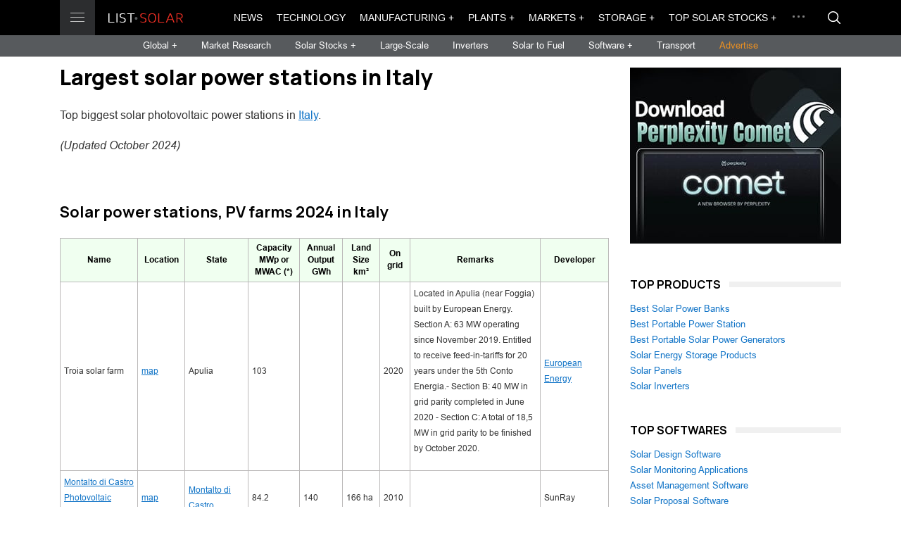

--- FILE ---
content_type: text/html; charset=UTF-8
request_url: https://list.solar/plants/largest-plants/italy/
body_size: 10550
content:
<!DOCTYPE html>
<html lang="en" dir="ltr">
  <head>
    <meta charset="UTF-8">
    <meta name="viewport" content="width=device-width, initial-scale=1.0, maximum-scale=1.0, user-scalable=0">
    <title>Largest Solar Power Stations in Italy | Photovoltaic Parks in Italy | PV Farms</title>
    <meta name="description" content="Here is a list of the largest Italy PV stations and solar farms. Get to know the projects’ power generation capacities in MWp or MWAC, annual power output in GWh, state of location and exact location on the map, name of developer, year of connection to the electric grid, land size occupied, and other interesting facts." />
      
    <meta property="og:site_name" content="List.Solar" />
    <meta property="og:title" content="Largest Solar Power Stations in Italy | Photovoltaic Parks in Italy | PV Farms" />
    <meta property="og:description" content="Here is a list of the largest Italy PV stations and solar farms. Get to know the projects’ power generation capacities in MWp or MWAC, annual power output in GWh, state of location and exact location on the map, name of developer, year of connection to the electric grid, land size occupied, and other interesting facts." />
    <meta property="og:type" content="website" />
    <meta property="og:image" content="" />

    <meta name="twitter:site" content="@ListSolar" />
    <meta name="twitter:creator" content="@ListSolar" />
    <meta name="twitter:card" content="summary_large_image">
    <meta property="twitter:title" content='Largest Solar Power Stations in Italy | Photovoltaic Parks in Italy | PV Farms' />
    <meta name="twitter:description" content="Here is a list of the largest Italy PV stations and solar farms. Get to know the projects’ power generation capacities in MWp or MWAC, annual power output in GWh, state of location and exact location on the map, name of developer, year of connection to the electric grid, land size occupied, and other interesting facts." />
    <meta property="twitter:image" content="" />
    <meta property="fb:admins" content="116692603058185" />
    <meta property="fb:app_id" content="551011698799744"/>
    
        
    <meta property="og:url" content="https://list.solar/plants/largest-plants/italy/" />
    <link rel="canonical" href="https://list.solar/plants/largest-plants/italy/" />

    <link href="/styles/main.css" rel="stylesheet">
    
   <!-- favicons -->
  <link rel="icon" href="/favicon.ico" type="image/x-icon">
  <link rel="shortcut icon" href="/favicon.ico" type="image/x-icon">
  <link rel="icon" type="image/png" sizes="16x16" href="/img/favicon/favicon_16.png">
  <link rel="icon" type="image/png" sizes="32x32" href="/img/favicon/favicon_32.png"> 
  <link rel="icon" type="image/png" sizes="57x57" href="/img/favicon/favicon_57.png">
  <link rel="icon" type="image/png" sizes="96x96" href="/img/favicon/favicon_96.png">
  <link rel="icon" type="image/png" sizes="144x144" href="/img/favicon/favicon_144.png">
  <link rel="icon" type="image/png" sizes="192x192" href="/img/favicon/favicon_192.png">
  <link rel="icon" type="image/png" sizes="228x228" href="/img/favicon/favicon_228.png">
  <link rel="icon" type="image/png" sizes="256x256 384x384 512x512" href="/img/favicon/favicon_512.png">
  
  <link rel="mask-icon" href="/img/favicon/favicon_svg.svg" color="#ff1e00">

  <link rel="apple-touch-icon" sizes="57x57" href="/img/favicon/favicon_57.png">
  <link rel="apple-touch-icon" sizes="60x60" href="/img/favicon/favicon_60.png">
  <link rel="apple-touch-icon" sizes="72x72" href="/img/favicon/favicon_72.png">
  <link rel="apple-touch-icon" sizes="76x76" href="/img/favicon/favicon_76.png">
  <link rel="apple-touch-icon" sizes="114x114" href="/img/favicon/favicon_114.png">
  <link rel="apple-touch-icon" sizes="120x120" href="/img/favicon/favicon_120.png">
  <link rel="apple-touch-icon" sizes="144x144" href="/img/favicon/favicon_144.png">
  <link rel="apple-touch-icon" sizes="152x152" href="/img/favicon/favicon_152.png">
  <link rel="apple-touch-icon" sizes="180x180" href="/img/favicon/favicon_180.png">
  
  
  <link rel="apple-touch-icon-precomposed" sizes="57x57" href="/img/favicon/favicon_57.png">
  <link rel="apple-touch-icon-precomposed" href="/img/favicon/favicon_180.png">
  
  <meta name="apple-mobile-web-app-title" content="List.Solar">
  <meta name="apple-mobile-web-app-status-bar-style" content="black">
  
  <meta name="application-name" content="List.Solar">
  <meta name="msapplication-tooltip" content="List.Solar">
  <meta name="msapplication-starturl" content="https://list.solar">
  <meta name="msapplication-config" content="/img/favicon/browserconfig.xml">
  <meta name="msapplication-TileColor" content="#ff1e00">
  <meta name="msapplication-TileImage" content="/img/favicon/favicon_144.png">
  <meta name="msapplication-square70x70logo" content="/img/favicon/favicon_128.png">
  <meta name="msapplication-square150x150logo" content="/img/favicon/favicon_150.png">
  <meta name="msapplication-wide310x150logo" content="/img/favicon/favicon_558.png">
  <meta name="msapplication-square310x310logo" content="/img/favicon/favicon_310.png">
  <meta name="theme-color" content="#ffffff">

<link rel="icon" sizes="128x128 512x512 8192x8192" href="/img/favicon/favicon_512.icns" >
    
<link rel="manifest" href="/img/favicon/site.webmanifest">

  <!-- favicons end -->

<!-- Google Tag Manager -->
<script>(function(w,d,s,l,i){w[l]=w[l]||[];w[l].push({'gtm.start':
new Date().getTime(),event:'gtm.js'});var f=d.getElementsByTagName(s)[0],
j=d.createElement(s),dl=l!='dataLayer'?'&l='+l:'';j.async=true;j.src=
'https://www.googletagmanager.com/gtm.js?id='+i+dl;f.parentNode.insertBefore(j,f);
})(window,document,'script','dataLayer','GTM-529M9W5');</script>
<!-- End Google Tag Manager -->




  </head>
  <body>
    <div id="overlay"></div>
    <main id="main">
      <header class="header" id="header"> 
        <div class="header__top">
          <div class="main-container flex-wrap">
            <div class="header__logo-wrap"><a class="header__btn" href=""><span></span><span></span><span></span></a><a class="header__logo" href="/"></a>
              <div class="header__menu"><div class="header__menu-item"> <a 
                class="header__menu-link" 
                href="/news/">News</a></div><div class="header__menu-item"> <a 
                class="header__menu-link" 
                href="/technology/">Technology</a></div><div class="header__menu-item"> <a 
                class="header__menu-link header__menu-link-drop" 
                href="/manufacturing/manufacturing-news/">Manufacturing</a><span class="header__menu-arrow">
                    <svg class="icon icon--arrow-right">
                      <use xlink:href="/img/svg-sprite.svg#arrow-right"></use>
                    </svg></span>
                  <div class="header__menu-drop"> 
                    <div class="header__menu-cont"><div class="header__menu-sub-item"><a 
                    class="header__menu-sub-link" href="/manufacturing/manufacturing-news/">Manufacturing News</a></div><div class="header__menu-sub-item"><a 
                    class="header__menu-sub-link" href="/manufacturing/best-solar-panels/">Best Solar Panels</a></div><div class="header__menu-sub-item"><a 
                    class="header__menu-sub-link" href="/manufacturing/top-solar-panel-manufacturers/">Top Solar Panel Manufacturers</a></div><div class="header__menu-sub-item"><a 
                    class="header__menu-sub-link" href="/manufacturing/best-solar-inverters/">Best Solar Inverters</a></div></div>
                    </div></div><div class="header__menu-item"> <a 
                class="header__menu-link header__menu-link-drop" 
                href="/plants/">Plants</a><span class="header__menu-arrow">
                    <svg class="icon icon--arrow-right">
                      <use xlink:href="/img/svg-sprite.svg#arrow-right"></use>
                    </svg></span>
                  <div class="header__menu-drop"> 
                    <div class="header__menu-cont"><div class="header__menu-sub-item"><a 
                    class="header__menu-sub-link" href="/plants/large-scale/">Large-Scale</a></div><div class="header__menu-sub-item"><a 
                    class="header__menu-sub-link" href="/plants/commercial/">Commercial</a></div><div class="header__menu-sub-item"><a 
                    class="header__menu-sub-link" href="/plants/residential/">Residential</a></div><div class="header__menu-sub-item"><a 
                    class="header__menu-sub-link" href="/plants/rooftop/">Rooftop PV</a></div><div class="header__menu-sub-item"><a 
                    class="header__menu-sub-link" href="/plants/floating-pv/">Floating PV</a></div><div class="header__menu-sub-item"><a 
                    class="header__menu-sub-link" href="/plants/thermal/">Thermal</a></div><div class="header__menu-sub-item"><a 
                    class="header__menu-sub-link" href="/plants/largest-plants/">Largest Solar Plants</a></div></div>
                    </div></div><div class="header__menu-item"> <a 
                class="header__menu-link header__menu-link-drop" 
                href="#">Markets</a><span class="header__menu-arrow">
                    <svg class="icon icon--arrow-right">
                      <use xlink:href="/img/svg-sprite.svg#arrow-right"></use>
                    </svg></span>
                  <div class="header__menu-drop"> 
                    <div class="header__menu-cont"><div class="header__menu-sub-item"><a 
                    class="header__menu-sub-link" href="/markets/markets-finance/">Markets &amp; Finance News</a></div><div class="header__menu-sub-item"><a 
                    class="header__menu-sub-link" href="/markets/research/">Market Research</a></div><div class="header__menu-sub-item"><a 
                    class="header__menu-sub-link" href="/stocks/">Top Solar Stocks</a></div><div class="header__menu-sub-item"><a 
                    class="header__menu-sub-link" href="/stocks/top-solar-indices/">Top Solar indices</a></div><div class="header__menu-sub-item"><a 
                    class="header__menu-sub-link" href="/stocks/top-renewable-stocks/">Renewable Energy Stocks</a></div><div class="header__menu-sub-item"><a 
                    class="header__menu-sub-link" href="/stocks/top-solar-etf/">Top Solar Energy ETFs</a></div><div class="header__menu-sub-item"><a 
                    class="header__menu-sub-link" href="/stocks/top-energy-storage-batteries-etf/">Energy Storage ETFs</a></div><div class="header__menu-sub-item"><a 
                    class="header__menu-sub-link" href="/stocks/top-renewable-energy-etfs/">Renewable Energy ETFs</a></div><div class="header__menu-sub-item"><a 
                    class="header__menu-sub-link" href="/stocks/top-energy-etf/">Energy ETFs</a></div><div class="header__menu-sub-item"><a 
                    class="header__menu-sub-link" href="/stocks/top-energy-storage-batteries-stocks/">Energy Storage Stocks</a></div><div class="header__menu-sub-item"><a 
                    class="header__menu-sub-link" href="/stocks/commodities/">Energy Commodities</a></div><div class="header__menu-sub-item"><a 
                    class="header__menu-sub-link" href="/stocks/top-hydrogen-fuel-cell/">Hydrogen Fuel Cell Stocks</a></div></div>
                    </div></div><div class="header__menu-item"> <a 
                class="header__menu-link header__menu-link-drop" 
                href="/storage/">Storage</a><span class="header__menu-arrow">
                    <svg class="icon icon--arrow-right">
                      <use xlink:href="/img/svg-sprite.svg#arrow-right"></use>
                    </svg></span>
                  <div class="header__menu-drop"> 
                    <div class="header__menu-cont"><div class="header__menu-sub-item"><a 
                    class="header__menu-sub-link" href="/storage/">Storage News</a></div><div class="header__menu-sub-item"><a 
                    class="header__menu-sub-link" href="/storage/top-energy-storage-companies/">Top Energy Storage Companies</a></div><div class="header__menu-sub-item"><a 
                    class="header__menu-sub-link" href="/stocks/top-energy-storage-batteries-stocks/">Top Storage Stocks</a></div><div class="header__menu-sub-item"><a 
                    class="header__menu-sub-link" href="/storage/best-solar-storage/">Best Home Battery Backup and Solar Storage Systems</a></div><div class="header__menu-sub-item"><a 
                    class="header__menu-sub-link" href="/stocks/top-energy-storage-batteries-etf/">Top Energy Storage Batteries ETFs</a></div><div class="header__menu-sub-item"><a 
                    class="header__menu-sub-link" href="/news/top-portable-power-stations/">Best portable power stations</a></div><div class="header__menu-sub-item"><a 
                    class="header__menu-sub-link" href="/news/best-portable-solar-power-stations/">Solar power generators</a></div></div>
                    </div></div><div class="header__menu-item"> <a 
                class="header__menu-link header__menu-link-drop" 
                href="/stocks/">Top Solar Stocks</a><span class="header__menu-arrow">
                    <svg class="icon icon--arrow-right">
                      <use xlink:href="/img/svg-sprite.svg#arrow-right"></use>
                    </svg></span>
                  <div class="header__menu-drop"> 
                    <div class="header__menu-cont"><div class="header__menu-sub-item"><a 
                    class="header__menu-sub-link" href="https://list.solar/stocks/">Top Solar Stocks</a></div><div class="header__menu-sub-item"><a 
                    class="header__menu-sub-link" href="/stocks/top-solar-etf/">Top Solar Energy ETFs</a></div><div class="header__menu-sub-item"><a 
                    class="header__menu-sub-link" href="/stocks/top-renewable-energy-etfs/">Top Renewable Energy ETFs</a></div><div class="header__menu-sub-item"><a 
                    class="header__menu-sub-link" href="/stocks/top-energy-etf/">Top Energy ETF</a></div><div class="header__menu-sub-item"><a 
                    class="header__menu-sub-link" href="/stocks/top-renewable-stocks/">Top Renewable Energy Stocks</a></div><div class="header__menu-sub-item"><a 
                    class="header__menu-sub-link" href="/stocks/commodities/">Energy Commodities</a></div><div class="header__menu-sub-item"><a 
                    class="header__menu-sub-link" href="/stocks/top-solar-indices/">Top Solar indices</a></div><div class="header__menu-sub-item"><a 
                    class="header__menu-sub-link" href="/stocks/top-energy-storage-batteries-stocks/">Top Energy Storage Batteries Stocks</a></div><div class="header__menu-sub-item"><a 
                    class="header__menu-sub-link" href="/stocks/top-energy-storage-batteries-etf/">Top Energy Storage Batteries ETFs</a></div></div>
                    </div></div><div class="header__menu-item"> <a 
                class="header__menu-link" 
                href="/bipv/">BIPV</a></div><div class="header__menu-item"> <a 
                class="header__menu-link" 
                href="/inverters/">Inverters</a></div><div class="header__menu-item"> <a 
                class="header__menu-link" 
                href="/grids/">Grids</a></div><div class="header__menu-item"> <a 
                class="header__menu-link" 
                href="/tariffs/">Tariffs</a></div><div class="header__menu-item"> <a 
                class="header__menu-link header__menu-link-drop" 
                href="/software/">Software</a><span class="header__menu-arrow">
                    <svg class="icon icon--arrow-right">
                      <use xlink:href="/img/svg-sprite.svg#arrow-right"></use>
                    </svg></span>
                  <div class="header__menu-drop"> 
                    <div class="header__menu-cont"><div class="header__menu-sub-item"><a 
                    class="header__menu-sub-link" href="https://list.solar/software/">Software News</a></div><div class="header__menu-sub-item"><a 
                    class="header__menu-sub-link" href="/software/top-solar-software/">Top Solar Software</a></div><div class="header__menu-sub-item"><a 
                    class="header__menu-sub-link" href="/software/top-solar-monitoring-app/">Top Solar Monitoring Applications</a></div><div class="header__menu-sub-item"><a 
                    class="header__menu-sub-link" href="/software/top-asset-management-software/">Top Solar Asset Management Software</a></div><div class="header__menu-sub-item"><a 
                    class="header__menu-sub-link" href="/software/top-solar-design-software/">Top Solar Design Software</a></div><div class="header__menu-sub-item"><a 
                    class="header__menu-sub-link" href="/software/top-solar-proposal-software/">Top Solar Proposal Software</a></div><div class="header__menu-sub-item"><a 
                    class="header__menu-sub-link" href="/software/top-solar-project-management-software/">Top Solar Project Management Software</a></div><div class="header__menu-sub-item"><a 
                    class="header__menu-sub-link" href="/software/top-solar-lead-generation-software/">Top Solar Lead Generation Software</a></div><div class="header__menu-sub-item"><a 
                    class="header__menu-sub-link" href="/software/top-solar-consumer-facing-platforms/">Top Solar Consumer-Facing Platforms</a></div><div class="header__menu-sub-item"><a 
                    class="header__menu-sub-link" href="/software/blockchain/">Blockchain</a></div></div>
                    </div></div><div class="header__menu-item"> <a 
                class="header__menu-link" 
                href="/policy/">Policy</a></div><div class="header__menu-item"> <a 
                class="header__menu-link" 
                href="/opinions/">Opinions</a></div><div class="header__menu-item"> <a 
                class="header__menu-link header__menu-link-drop" 
                href="/transport/">Transport</a><span class="header__menu-arrow">
                    <svg class="icon icon--arrow-right">
                      <use xlink:href="/img/svg-sprite.svg#arrow-right"></use>
                    </svg></span>
                  <div class="header__menu-drop"> 
                    <div class="header__menu-cont"><div class="header__menu-sub-item"><a 
                    class="header__menu-sub-link" href="/transport/">Solar Transport News</a></div><div class="header__menu-sub-item"><a 
                    class="header__menu-sub-link" href="/transport/top-ev-stocks/">Top EV Stocks</a></div></div>
                    </div></div><div class="header__menu-item"> <a 
                class="header__menu-link" 
                href="/countries/">Countries</a></div><div class="header__menu-item"> <a 
                class="header__menu-link header__menu-link-drop" 
                href="/solar-fuel/">Solar to Fuel</a><span class="header__menu-arrow">
                    <svg class="icon icon--arrow-right">
                      <use xlink:href="/img/svg-sprite.svg#arrow-right"></use>
                    </svg></span>
                  <div class="header__menu-drop"> 
                    <div class="header__menu-cont"><div class="header__menu-sub-item"><a 
                    class="header__menu-sub-link" href="/solar-fuel/">Solar to Fuel News</a></div><div class="header__menu-sub-item"><a 
                    class="header__menu-sub-link" href="/stocks/top-hydrogen-fuel-cell/">Top Hydrogen Fuel Cell Companies &amp; Stocks</a></div></div>
                    </div></div><div class="header__menu-item"> <a 
                class="header__menu-link header__menu-link-drop" 
                href="/guide/">Solar Guide</a><span class="header__menu-arrow">
                    <svg class="icon icon--arrow-right">
                      <use xlink:href="/img/svg-sprite.svg#arrow-right"></use>
                    </svg></span>
                  <div class="header__menu-drop"> 
                    <div class="header__menu-cont"><div class="header__menu-sub-item"><a 
                    class="header__menu-sub-link" href="/guide/solar-glossary/">Solar Energy Glossary</a></div><div class="header__menu-sub-item"><a 
                    class="header__menu-sub-link" href="/guide/choose-battery-for-solar/">How to choose the best battery for a solar energy system</a></div><div class="header__menu-sub-item"><a 
                    class="header__menu-sub-link" href="/guide/add-battery-solar-energy-system/">Add a battery to your solar energy system</a></div><div class="header__menu-sub-item"><a 
                    class="header__menu-sub-link" href="/guide/how-to-choose-solar-installer/">How to choose a solar installer</a></div></div>
                    </div></div></div>
            </div>
              <div class="header__top-cont">
              <div class="header__nav">
                <div class="header__nav-list">
                <div class="header__nav-item"> <a 
                class="header__nav-link " href="/news/">News</a></div><div class="header__nav-item"> <a 
                class="header__nav-link " href="/technology/">Technology</a></div><div class="header__nav-item"> <a 
                class="header__nav-link  header__nav-btn-drop" href="/manufacturing/manufacturing-news/">Manufacturing +</a><div class="header__nav-dropdown">
                      <div class="header__drop-list"><div class="header__drop-item"><a 
                    class="header__drop-link" href="/manufacturing/manufacturing-news/">Manufacturing News</a></div><div class="header__drop-item"><a 
                    class="header__drop-link" href="/manufacturing/best-solar-panels/">Best Solar Panels</a></div><div class="header__drop-item"><a 
                    class="header__drop-link" href="/manufacturing/top-solar-panel-manufacturers/">Top Solar Panel Manufacturers</a></div><div class="header__drop-item"><a 
                    class="header__drop-link" href="/manufacturing/best-solar-inverters/">Best Solar Inverters</a></div></div>
                    </div></div><div class="header__nav-item"> <a 
                class="header__nav-link  header__nav-btn-drop" href="/plants/">Plants +</a><div class="header__nav-dropdown">
                      <div class="header__drop-list"><div class="header__drop-item"><a 
                    class="header__drop-link" href="/plants/large-scale/">Large-Scale</a></div><div class="header__drop-item"><a 
                    class="header__drop-link" href="/plants/commercial/">Commercial</a></div><div class="header__drop-item"><a 
                    class="header__drop-link" href="/plants/residential/">Residential</a></div><div class="header__drop-item"><a 
                    class="header__drop-link" href="/plants/rooftop/">Rooftop PV</a></div><div class="header__drop-item"><a 
                    class="header__drop-link" href="/plants/floating-pv/">Floating PV</a></div><div class="header__drop-item"><a 
                    class="header__drop-link" href="/plants/thermal/">Thermal</a></div><div class="header__drop-item"><a 
                    class="header__drop-link" href="/plants/largest-plants/">Largest Solar Plants</a></div></div>
                    </div></div><div class="header__nav-item"> <a 
                class="header__nav-link  header__nav-btn-drop" href="#">Markets +</a><div class="header__nav-dropdown">
                      <div class="header__drop-list"><div class="header__drop-item"><a 
                    class="header__drop-link" href="/markets/markets-finance/">Markets &amp; Finance News</a></div><div class="header__drop-item"><a 
                    class="header__drop-link" href="/markets/research/">Market Research</a></div><div class="header__drop-item"><a 
                    class="header__drop-link" href="/stocks/">Top Solar Stocks</a></div><div class="header__drop-item"><a 
                    class="header__drop-link" href="/stocks/top-solar-indices/">Top Solar indices</a></div><div class="header__drop-item"><a 
                    class="header__drop-link" href="/stocks/top-renewable-stocks/">Renewable Energy Stocks</a></div><div class="header__drop-item"><a 
                    class="header__drop-link" href="/stocks/top-solar-etf/">Top Solar Energy ETFs</a></div><div class="header__drop-item"><a 
                    class="header__drop-link" href="/stocks/top-energy-storage-batteries-etf/">Energy Storage ETFs</a></div><div class="header__drop-item"><a 
                    class="header__drop-link" href="/stocks/top-renewable-energy-etfs/">Renewable Energy ETFs</a></div><div class="header__drop-item"><a 
                    class="header__drop-link" href="/stocks/top-energy-etf/">Energy ETFs</a></div><div class="header__drop-item"><a 
                    class="header__drop-link" href="/stocks/top-energy-storage-batteries-stocks/">Energy Storage Stocks</a></div><div class="header__drop-item"><a 
                    class="header__drop-link" href="/stocks/commodities/">Energy Commodities</a></div><div class="header__drop-item"><a 
                    class="header__drop-link" href="/stocks/top-hydrogen-fuel-cell/">Hydrogen Fuel Cell Stocks</a></div></div>
                    </div></div><div class="header__nav-item"> <a 
                class="header__nav-link  header__nav-btn-drop" href="/storage/">Storage +</a><div class="header__nav-dropdown">
                      <div class="header__drop-list"><div class="header__drop-item"><a 
                    class="header__drop-link" href="/storage/">Storage News</a></div><div class="header__drop-item"><a 
                    class="header__drop-link" href="/storage/top-energy-storage-companies/">Top Energy Storage Companies</a></div><div class="header__drop-item"><a 
                    class="header__drop-link" href="/stocks/top-energy-storage-batteries-stocks/">Top Storage Stocks</a></div><div class="header__drop-item"><a 
                    class="header__drop-link" href="/storage/best-solar-storage/">Best Home Battery Backup and Solar Storage Systems</a></div><div class="header__drop-item"><a 
                    class="header__drop-link" href="/stocks/top-energy-storage-batteries-etf/">Top Energy Storage Batteries ETFs</a></div><div class="header__drop-item"><a 
                    class="header__drop-link" href="/news/top-portable-power-stations/">Best portable power stations</a></div><div class="header__drop-item"><a 
                    class="header__drop-link" href="/news/best-portable-solar-power-stations/">Solar power generators</a></div></div>
                    </div></div><div class="header__nav-item"> <a 
                class="header__nav-link  header__nav-btn-drop" href="/stocks/">Top Solar Stocks +</a><div class="header__nav-dropdown">
                      <div class="header__drop-list"><div class="header__drop-item"><a 
                    class="header__drop-link" href="https://list.solar/stocks/">Top Solar Stocks</a></div><div class="header__drop-item"><a 
                    class="header__drop-link" href="/stocks/top-solar-etf/">Top Solar Energy ETFs</a></div><div class="header__drop-item"><a 
                    class="header__drop-link" href="/stocks/top-renewable-energy-etfs/">Top Renewable Energy ETFs</a></div><div class="header__drop-item"><a 
                    class="header__drop-link" href="/stocks/top-energy-etf/">Top Energy ETF</a></div><div class="header__drop-item"><a 
                    class="header__drop-link" href="/stocks/top-renewable-stocks/">Top Renewable Energy Stocks</a></div><div class="header__drop-item"><a 
                    class="header__drop-link" href="/stocks/commodities/">Energy Commodities</a></div><div class="header__drop-item"><a 
                    class="header__drop-link" href="/stocks/top-solar-indices/">Top Solar indices</a></div><div class="header__drop-item"><a 
                    class="header__drop-link" href="/stocks/top-energy-storage-batteries-stocks/">Top Energy Storage Batteries Stocks</a></div><div class="header__drop-item"><a 
                    class="header__drop-link" href="/stocks/top-energy-storage-batteries-etf/">Top Energy Storage Batteries ETFs</a></div></div>
                    </div></div>  
                </div>
                <div class="header__drop">
                  <div class="header__drop-dots"><span></span><span></span><span></span></div>
                  <div class="header__drop-cont">
                    <div class="header__drop-list"> 
                      <div class="header__drop-item"><a 
                class="header__drop-link" href="/bipv/">BIPV</a></div><div class="header__drop-item"><a 
                class="header__drop-link" href="/inverters/">Inverters</a></div><div class="header__drop-item"><a 
                class="header__drop-link" href="/grids/">Grids</a></div><div class="header__drop-item"><a 
                class="header__drop-link" href="/tariffs/">Tariffs</a></div><div class="header__drop-item"><a 
                class="header__drop-link" href="/software/">Software</a></div><div class="header__drop-item"><a 
                class="header__drop-link" href="/policy/">Policy</a></div><div class="header__drop-item"><a 
                class="header__drop-link" href="/opinions/">Opinions</a></div><div class="header__drop-item"><a 
                class="header__drop-link" href="/transport/">Transport</a></div><div class="header__drop-item"><a 
                class="header__drop-link" href="/countries/">Countries</a></div><div class="header__drop-item"><a 
                class="header__drop-link" href="/solar-fuel/">Solar to Fuel</a></div><div class="header__drop-item"><a 
                class="header__drop-link" href="/guide/">Solar Guide</a></div>
                    </div>
                  </div>
                </div>
              </div><a class="header__btn-search modal-btn" href="#search-modal">
                <svg class="icon icon--search">
                  <use xlink:href="/img/svg-sprite.svg#search"></use>
                </svg></a>
            </div>
          </div>
        </div>
        <div class="header__cont">
          <div class="header__sub-nav">
            <div class="header__sub-nav-item"> <a class="header__sub-nav-link header__nav-drop-btn" href="#global-menu">Global + </a></div>
            <div class="header__sub-nav-item"> <a class="header__sub-nav-link " href="/markets/research/">Market Research</a></div>
     <div class="header__sub-nav-item"> <a class="header__sub-nav-link header__nav-drop-btn" href="#global-menu2">Solar Stocks + </a></div>
            <div class="header__sub-nav-item"> <a class="header__sub-nav-link " href="/plants/large-scale/">Large-Scale</a></div>
            <div class="header__sub-nav-item"> <a class="header__sub-nav-link " href="/inverters/">Inverters</a></div>
            <div class="header__sub-nav-item"> <a class="header__sub-nav-link " href="/solar-fuel/">Solar to Fuel</a></div>
             <div class="header__sub-nav-item"> <a class="header__sub-nav-link header__nav-drop-btn" href="#global-menu3">Software + </a></div>
			<div class="header__sub-nav-item"> <a class="header__sub-nav-link " href="/transport/">Transport</a></div>
      <div class="header__sub-nav-item"> <a class="header__sub-nav-link adv" href="/publish/">Advertise</a></div>
          </div>
        </div>
      </header>
      <div class="header__nav-drop header__nav-drop--sub" id="global-menu">
        <div class="main-container"> 
          <div class="header__nav-title">Global</div>
          <div class="flex-wrap">
            <div class="col-1-6">
               <div class="header__nav-sub-item"><a class="header__nav-sub-link" href="/news/tag/europe/">Europe</a></div>
			   <div class="header__nav-sub-item"><a class="header__nav-sub-link" href="/news/tag/north+america/">N. America</a></div>
			   <div class="header__nav-sub-item"><a class="header__nav-sub-link" href="/news/tag/south+america/">S. America</a></div>
			   <div class="header__nav-sub-item"><a class="header__nav-sub-link" href="/news/tag/asia/">Asia</a></div>
			   <div class="header__nav-sub-item"><a class="header__nav-sub-link" href="/news/tag/oceania/">Oceania</a></div>
				<div class="header__nav-sub-item"><a class="header__nav-sub-link" href="/news/tag/africa">Africa</a></div>
            </div>
			<div class="col-1-6">
               <div class="header__nav-sub-item"><a class="header__nav-sub-link" href="/news/tag/Australia/">Australia</a></div>
			   <div class="header__nav-sub-item"><a class="header__nav-sub-link" href="/news/tag/Brazil/">Brazil</a></div>
			   <div class="header__nav-sub-item"><a class="header__nav-sub-link" href="/news/tag/France/">France</a></div>
			   <div class="header__nav-sub-item"><a class="header__nav-sub-link" href="/news/tag/Germany/">Germany</a></div>
            </div>
			<div class="col-1-6">
               <div class="header__nav-sub-item"><a class="header__nav-sub-link" href="/news/tag/Italy/">Italy</a></div>
			   <div class="header__nav-sub-item"><a class="header__nav-sub-link" href="/news/tag/Portugal/">Portugal</a></div>
			   <div class="header__nav-sub-item"><a class="header__nav-sub-link" href="/news/tag/Spain/">Spain</a></div>
			   <div class="header__nav-sub-item"><a class="header__nav-sub-link" href="/news/tag/UK/">UK</a></div>
            </div>
			<div class="col-1-6">
			 <div class="header__nav-sub-item"><a class="header__nav-sub-link" href="/news/tag/Canada/">Canada</a></div>
			
               <div class="header__nav-sub-item"><a class="header__nav-sub-link" href="/news/tag/China/">China</a></div>
			   <div class="header__nav-sub-item"><a class="header__nav-sub-link" href="/news/tag/India/">India</a></div>
			   <div class="header__nav-sub-item"><a class="header__nav-sub-link" href="/news/tag/Japan/">Japan</a></div>
			   
            </div>
			<div class="col-1-6">
				<div class="header__nav-sub-item"><a class="header__nav-sub-link" href="/news/tag/korea/">S.Korea</a></div>
               <div class="header__nav-sub-item"><a class="header__nav-sub-link" href="/news/tag/Switzerland/">Switzerland</a></div>
			   <div class="header__nav-sub-item"><a class="header__nav-sub-link" href="/news/tag/USA/">USA</a></div>
			  
			   <div class="header__nav-sub-item"><a style="color: orange;" class="header__nav-sub-link" href="/countries/ ">Choose country &rarr;</a></div>
            </div>
           <!--  <div class="col-1-6">
              <div class="header__nav-sub-item"><a class="header__nav-sub-link" href="#">N. America</a></div>
            </div>
            <div class="col-1-6">
              <div class="header__nav-sub-item"><a class="header__nav-sub-link" href="#">S. America</a></div>
            </div>
            <div class="col-1-6">
              <div class="header__nav-sub-item"><a class="header__nav-sub-link" href="#">Asia</a></div>
            </div>
            <div class="col-1-6">
              <div class="header__nav-sub-item"><a class="header__nav-sub-link" href="#">Oceania</a></div>
            </div>
            <div class="col-1-6">
              <div class="header__nav-sub-item"><a class="header__nav-sub-link" href="#">Africa</a></div>
            </div>
            <div class="col-1-6">
              <div class="header__nav-sub-item"><a class="header__nav-sub-link" href="#">Asia</a></div>
            </div>
            <div class="col-1-6">
              <div class="header__nav-sub-item"><a class="header__nav-sub-link" href="#">Australia</a></div>
            </div>
            <div class="col-1-6">
              <div class="header__nav-sub-item"><a class="header__nav-sub-link" href="#">Brazil</a></div>
            </div>
            <div class="col-1-6">
              <div class="header__nav-sub-item"><a class="header__nav-sub-link" href="#">France</a></div>
            </div>
            <div class="col-1-6">
              <div class="header__nav-sub-item"><a class="header__nav-sub-link" href="#">Germany</a></div>
            </div>
            <div class="col-1-6">
              <div class="header__nav-sub-item"><a class="header__nav-sub-link" href="#">Italy</a></div>
            </div>
            <div class="col-1-6">
              <div class="header__nav-sub-item"><a class="header__nav-sub-link" href="#">Portugal</a></div>
            </div>
            <div class="col-1-6">
              <div class="header__nav-sub-item"><a class="header__nav-sub-link" href="#">Spain</a></div>
            </div>
            <div class="col-1-6">
              <div class="header__nav-sub-item"><a class="header__nav-sub-link" href="#">UK</a></div>
            </div>
            <div class="col-1-6">
              <div class="header__nav-sub-item"><a class="header__nav-sub-link" href="#">China</a></div>
            </div>
			 <div class="col-1-6">
              <div class="header__nav-sub-item"><a class="header__nav-sub-link" href="#">India</a></div>
            </div>
			<div class="col-1-6">
              <div class="header__nav-sub-item"><a class="header__nav-sub-link" href="#">Japan</a></div>
            </div>
			<div class="col-1-6">
              <div class="header__nav-sub-item"><a class="header__nav-sub-link" href="#">S.Korea</a></div>
            </div>
			<div class="col-1-6">
              <div class="header__nav-sub-item"><a class="header__nav-sub-link" href="#">Switzerland</a></div>
            </div>
			<div class="col-1-6">
              <div class="header__nav-sub-item"><a class="header__nav-sub-link" href="#">USA</a></div>
            </div>
			<div class="col-1-6">
              <div class="header__nav-sub-item"><a class="header__nav-sub-link" href="#">Canada</a></div>
            </div>
			<div class="col-1-6">
              <div class="header__nav-sub-item"><a class="header__nav-sub-link" href="#">Choose country</a></div>
            </div> -->
          </div>
        </div>
      </div>
	  <div class="header__nav-drop header__nav-drop--sub" id="global-menu2">
    <div class="main-container">
      <div class="header__nav-title"></div>
      <div class="flex-wrap">
        <div class="col-1-6">
		
          <div class="header__nav-sub-item"><a class="header__nav-sub-link" href="/stocks/">Solar Stocks</a></div>
          <div class="header__nav-sub-item"><a class="header__nav-sub-link" href="/stocks/top-solar-indices/">Solar indices</a></div>
          <div class="header__nav-sub-item"><a class="header__nav-sub-link" href="/stocks/top-energy-storage-batteries-stocks/">Energy Storage Stocks</a></div>
          <div class="header__nav-sub-item"><a class="header__nav-sub-link" href="/stocks/commodities/">Energy Commodities</a></div>
          <div class="header__nav-sub-item"><a class="header__nav-sub-link" href="/stocks/top-renewable-stocks/">Renewable Stocks</a></div>
        </div>
		<div class="col-1-6">
		
          <div class="header__nav-sub-item" style="color: #fff;">ETFs</div>
          <div class="header__nav-sub-item"><a class="header__nav-sub-link" href="/stocks/top-solar-etf/">Top Solar Energy ETFs</a></div>
          <div class="header__nav-sub-item"><a class="header__nav-sub-link" href="/stocks/top-renewable-energy-etfs/">Top Renewable Energy ETFs</a></div>
          <div class="header__nav-sub-item"><a class="header__nav-sub-link" href="/stocks/top-energy-etf/">Top Energy ETFs</a></div>
        </div>
      </div>
    </div>
  </div>
  <div class="header__nav-drop header__nav-drop--sub" id="global-menu3">
    <div class="main-container">
      <div class="header__nav-title"></div>
      <div class="flex-wrap">
        <div class="col-1-6">
		
          <div class="header__nav-sub-item"><a class="header__nav-sub-link" href="/software/">Software News</a></div>
          <div class="header__nav-sub-item"><a class="header__nav-sub-link" href="/software/top-solar-software/">Top Solar Software</a></div>
          <div class="header__nav-sub-item"><a class="header__nav-sub-link" href="/software/top-solar-monitoring-app/">Top Solar Monitoring Applications</a></div>
          <div class="header__nav-sub-item"><a class="header__nav-sub-link" href="/software/top-asset-management-software/">Top Asset Management Software</a></div>
          <div class="header__nav-sub-item"><a class="header__nav-sub-link" href="/software/top-solar-design-software/">Top Solar Design Software</a></div>
          
        </div>
		<div class="col-1-6">
		<div class="header__nav-sub-item"><a class="header__nav-sub-link" href="/software/top-solar-proposal-software/">Top Solar Proposal Software</a></div>
          <div class="header__nav-sub-item"><a class="header__nav-sub-link" href="/software/top-solar-project-management-software/">Top Solar Project Management Software</a></div>
          <div class="header__nav-sub-item"><a class="header__nav-sub-link" href="/software/top-solar-lead-generation-software/">Top Solar Lead Generation Software</a></div>
          <div class="header__nav-sub-item"><a class="header__nav-sub-link" href="/software/top-solar-consumer-facing-platforms/">Top Solar Consumer-Facing Platforms</a></div>
        </div>
      </div>
    </div>
  </div>
      <div class="main-container">
         <div class="bn-large">
          <!-- banner 1120 -->
          
        </div>
       <div class="bn-small">
        <!-- banner 1120 - Mobile -->
        </div> 

        
      </div>
      <div class="main-container main-cont">
        <div class="flex-p-wrap">
          <div class="content">
            

            <h1 class="main-title">Largest solar power stations in Italy</h1>
            <p>Top biggest solar photovoltaic power stations in <a href="/news/tag/Italy/">Italy</a>.</p>
<p><span style="color: #333333; font-family: Arial, sans-serif;"><em>(Updated October 2024)</em></span></p>
<p>&nbsp;</p>
<h2>Solar power stations, PV farms 2024 in Italy</h2>
<table style="width: 1192px;" border="0" cellspacing="1" cellpadding="0">
<tbody>
<tr>
<th style="width: 154.141px;">Name</th>
<th style="width: 74.8906px;">Location</th>
<th style="width: 105.156px;">State</th>
<th style="width: 86.3438px;">Capacity MWp or MWAC (*)</th>
<th style="width: 73.2344px;">Annual Output GWh</th>
<th style="width: 69.6875px;">Land Size km&sup2;</th>
<th style="width: 47.2031px;">On grid</th>
<th style="width: 337.469px;">Remarks</th>
<th style="width: 118.844px;">Developer</th>
</tr>
<tr style="mso-yfti-irow: 1; height: 15.75pt;">
<td>
<p>Troia solar farm</p>
</td>
<td>
<p><a href="https://www.google.com/maps/place/41%C2%B000'31.0%22N+16%C2%B030'46.0%22E/@41.008611,16.512778,9z/data=!4m5!3m4!1s0x0:0x0!8m2!3d41.008611!4d16.512778?hl=en" target="_blank" rel="noopener">map</a></p>
</td>
<td>
<p>Apulia</p>
</td>
<td>
<p>103</p>
</td>
<td>&nbsp;</td>
<td>&nbsp;</td>
<td>
<p>2020</p>
</td>
<td>
<p><span lang="EN-US">Located in Apulia (near Foggia) built by European Energy. Section A: 63 MW operating since November 2019. Entitled to receive feed-in-tariffs for 20 years under the 5th Conto Energia.- Section B: 40 MW in grid parity completed in June 2020 - Section C: A total of 18,5 MW in grid parity to be finished by October 2020.</span></p>
</td>
<td>
<p><a href="https://europeanenergy.com/" target="_blank" rel="noopener">European Energy</a></p>
</td>
</tr>
<tr style="mso-yfti-irow: 2; height: 15.75pt;">
<td>
<p><a href="https://en.wikipedia.org/wiki/Montalto_di_Castro_Photovoltaic_Power_Station" target="_blank" rel="noopener"><span lang="EN-US">Montalto di Castro Photovoltaic Power Station</span></a></p>
</td>
<td>
<p><a href="https://www.google.com/maps/place/42%C2%B022'32.0%22N+11%C2%B035'41.0%22E/@42.375556,11.594722,15z/data=!4m5!3m4!1s0x0:0x0!8m2!3d42.375556!4d11.594722?hl=en" target="_blank" rel="noopener">map</a></p>
</td>
<td>
<p><a href="https://en.wikipedia.org/wiki/Montalto_di_Castro" target="_blank" rel="noopener">Montalto di Castro</a></p>
</td>
<td>
<p>84.2</p>
</td>
<td>
<p>140</p>
</td>
<td>
<p>166 ha</p>
</td>
<td>
<p>2010</p>
</td>
<td>&nbsp;</td>
<td>
<p>SunRay</p>
</td>
</tr>
<tr style="mso-yfti-irow: 3; height: 15.75pt;">
<td>
<p><a href="https://en.wikipedia.org/wiki/Rovigo_Photovoltaic_Power_Plant" target="_blank" rel="noopener">Rovigo Photovoltaic Power Plant</a></p>
</td>
<td>
<p><a href="https://www.google.com/maps/place/45%C2%B002'09.0%22N+11%C2%B034'20.0%22E/@45.035833,11.572222,15z/data=!4m5!3m4!1s0x0:0x0!8m2!3d45.035833!4d11.572222?hl=en" target="_blank" rel="noopener">map</a></p>
</td>
<td>
<p><a href="https://en.wikipedia.org/wiki/San_Bellino" target="_blank" rel="noopener">San Bellino</a></p>
</td>
<td>
<p>70.6</p>
</td>
<td>&nbsp;</td>
<td>
<p>85 ha</p>
</td>
<td>
<p>2010</p>
</td>
<td>&nbsp;</td>
<td>
<p><a href="https://en.wikipedia.org/wiki/SunEdison" target="_blank" rel="noopener">SunEdison</a></p>
</td>
</tr>
<tr style="mso-yfti-irow: 4; height: 15.75pt;">
<td>
<p><a href="https://en.wikipedia.org/wiki/Serenissima_Solar_Park" target="_blank" rel="noopener">Serenissima Solar Park</a></p>
</td>
<td>
<p><a href="https://www.google.com/maps/place/44%C2%B056'35.0%22N+11%C2%B039'12.0%22E/@44.943056,11.653333,15z/data=!4m5!3m4!1s0x0:0x0!8m2!3d44.943056!4d11.653333?hl=en" target="_blank" rel="noopener">map</a></p>
</td>
<td>
<p><a href="https://en.wikipedia.org/wiki/Canaro,_Rovigo" target="_blank" rel="noopener">Canaro</a></p>
</td>
<td>
<p>48</p>
</td>
<td>&nbsp;</td>
<td>
<p>150 ha</p>
</td>
<td>
<p>2011</p>
</td>
<td>&nbsp;</td>
<td>
<p>BNP Clean Energy Partners</p>
</td>
</tr>
<tr style="mso-yfti-irow: 5; height: 15.75pt;">
<td>
<p><a href="https://en.wikipedia.org/wiki/Cellino_San_Marco_Solar_Park" target="_blank" rel="noopener"><span lang="EN-US">Cellino San Marco Solar Park</span></a></p>
</td>
<td>
<p><a href="https://www.google.com/maps?ll=40.466667,17.966667&amp;q=40.466667,17.966667&amp;hl=en&amp;t=m&amp;z=15" target="_blank" rel="noopener">map</a></p>
</td>
<td>
<p><a href="https://en.wikipedia.org/wiki/Cellino_San_Marco" target="_blank" rel="noopener">Cellino San Marco</a></p>
</td>
<td>
<p>43</p>
</td>
<td>
<p>56</p>
</td>
<td>
<p>101 ha</p>
</td>
<td>
<p>2010</p>
</td>
<td>&nbsp;</td>
<td>
<p>AES Solar Energy</p>
</td>
</tr>
<tr style="mso-yfti-irow: 6; height: 15.75pt;">
<td>
<p><a href="https://en.wikipedia.org/wiki/Alfonsine_Solar_Park" target="_blank" rel="noopener">Alfonsine Solar Park</a></p>
</td>
<td>
<p><a href="https://www.google.com/maps/place/44%C2%B034'00.0%22N+11%C2%B059'00.0%22E/@44.566667,11.983333,15z/data=!4m5!3m4!1s0x0:0x0!8m2!3d44.566667!4d11.983333?hl=en" target="_blank" rel="noopener">map</a></p>
</td>
<td>
<p><a href="https://en.wikipedia.org/wiki/Alfonsine" target="_blank" rel="noopener">Alfonsine</a></p>
</td>
<td>
<p>36.2</p>
</td>
<td>&nbsp;</td>
<td>
<p>65 ha</p>
</td>
<td>
<p>2010</p>
</td>
<td>&nbsp;</td>
<td>&nbsp;</td>
</tr>
<tr style="mso-yfti-irow: 7; height: 15.75pt;">
<td>
<p><a href="https://en.wikipedia.org/wiki/Sant%27Alberto_Solar_Park" target="_blank" rel="noopener">Sant'Alberto Solar Park</a></p>
</td>
<td>
<p><a href="https://www.google.com/maps/place/44%C2%B031'00.0%22N+12%C2%B009'00.0%22E/@44.516667,12.15,15z/data=!4m5!3m4!1s0x0:0x0!8m2!3d44.516667!4d12.15?hl=en" target="_blank" rel="noopener">map</a></p>
</td>
<td>
<p>Sant'Alberto</p>
</td>
<td>
<p>34.6</p>
</td>
<td>
<p>42</p>
</td>
<td>
<p>71 ha</p>
</td>
<td>
<p>2010</p>
</td>
<td>&nbsp;</td>
<td>&nbsp;</td>
</tr>
<tr style="mso-yfti-irow: 8; height: 15.75pt;">
<td>
<p><a href="https://www.trinasolar.com/eu-en/resources/success-stories/su-scioffu" target="_blank" rel="noopener"><span lang="EN-US">Su-Scioffu Greenhouse PV Park</span></a></p>
</td>
<td>
<p><a href="https://www.google.com/maps/place/40%C2%B000'00.0%22N+9%C2%B000'00.0%22E/@40,9,7z/data=!4m5!3m4!1s0x0:0x0!8m2!3d40!4d9?hl=en" target="_blank" rel="noopener">map</a></p>
</td>
<td>
<p>Sardinia</p>
</td>
<td>
<p>20.0</p>
</td>
<td>
<p>26</p>
</td>
<td>
<p>10 ha</p>
</td>
<td>
<p>2011</p>
</td>
<td>&nbsp;</td>
<td>
<p><span lang="EN-US">EPC GES Global Energy Services</span></p>
</td>
</tr>
<tr style="mso-yfti-irow: 9; height: 15.75pt;">
<td>
<p>Anguillara PV power plant</p>
</td>
<td>
<p><a href="https://www.google.com/maps/place/00061+Anguillara+Sabazia,+Metropolitan+City+of+Rome,+Italy/@42.074661,12.2427213,13z/data=!3m1!4b1!4m5!3m4!1s0x132f450c20ab3913:0x97cf6f643868a1e0!8m2!3d42.0914786!4d12.2715458" target="_blank" rel="noopener">map</a></p>
</td>
<td>
<p>Lazio</p>
</td>
<td>
<p>15</p>
</td>
<td>&nbsp;</td>
<td>&nbsp;</td>
<td>
<p>2010</p>
</td>
<td>&nbsp;</td>
<td>
<p><a href="https://en.wikipedia.org/wiki/SunPower" target="_blank" rel="noopener">SunPower</a></p>
</td>
</tr>
<tr style="mso-yfti-irow: 10; height: 15.75pt;">
<td>
<p>Priolo PV power plant</p>
</td>
<td>
<p><a href="https://www.google.com/maps/place/37%C2%B010'00.0%22N+15%C2%B011'00.0%22E/@37.166667,15.183333,12z/data=!4m5!3m4!1s0x0:0x0!8m2!3d37.166667!4d15.183333?hl=en" target="_blank" rel="noopener">map</a></p>
</td>
<td>
<p><a href="https://en.wikipedia.org/wiki/Sicily" target="_blank" rel="noopener">Sicil</a>y</p>
</td>
<td>
<p>13.5</p>
</td>
<td>&nbsp;</td>
<td>&nbsp;</td>
<td>
<p>2010</p>
</td>
<td>&nbsp;</td>
<td>
<p><a href="https://en.wikipedia.org/wiki/EDF_Renewables" target="_blank" rel="noopener">EDF Renewables</a></p>
</td>
</tr>
<tr style="mso-yfti-irow: 11; height: 15.75pt;">
<td>
<p>Loreo PV power plant</p>
</td>
<td>
<p><a href="https://www.google.com/maps/place/45017+Loreo,+Province+of+Rovigo,+Italy/@45.0605914,12.1802808,15z/data=!3m1!4b1!4m5!3m4!1s0x477e8578969231e1:0x347fb7a3d3087429!8m2!3d45.0624917!4d12.1864137" target="_blank" rel="noopener">map</a></p>
</td>
<td>
<p><a href="https://en.wikipedia.org/wiki/Veneto" target="_blank" rel="noopener">Veneto</a></p>
</td>
<td>
<p>12.6</p>
</td>
<td>&nbsp;</td>
<td>&nbsp;</td>
<td>
<p>2010</p>
</td>
<td>&nbsp;</td>
<td>
<p><a href="https://en.wikipedia.org/wiki/EDF_Renewables" target="_blank" rel="noopener">EDF Renewables</a></p>
</td>
</tr>
<tr style="mso-yfti-irow: 12; height: 15.75pt;">
<td>
<p>Craco PV power plant</p>
</td>
<td>
<p><a href="https://www.google.com/maps/place/75010+Craco,+Province+of+Matera,+Italy/@40.3795251,16.4335584,16z/data=!3m1!4b1!4m5!3m4!1s0x1338a22afd500aef:0x58b36f46294f886d!8m2!3d40.3779984!4d16.4401613" target="_blank" rel="noopener">map</a></p>
</td>
<td>
<p><a href="https://en.wikipedia.org/wiki/Basilicata" target="_blank" rel="noopener">Basilicata</a></p>
</td>
<td>
<p>12</p>
</td>
<td>&nbsp;</td>
<td>&nbsp;</td>
<td>
<p>2010</p>
</td>
<td>&nbsp;</td>
<td>&nbsp;</td>
</tr>
<tr style="mso-yfti-irow: 13; height: 15.75pt;">
<td>
<p>Manzano PV power plant</p>
</td>
<td>
<p><a href="https://www.google.com/maps?ll=46.066667,13.233333&amp;q=46.066667,13.233333&amp;hl=en&amp;t=m&amp;z=11" target="_blank" rel="noopener">map</a></p>
</td>
<td>
<p><a href="https://en.wikipedia.org/wiki/Friuli-Venezia_Giulia" target="_blank" rel="noopener">Friuli-Venezia Giulia</a></p>
</td>
<td>
<p>11</p>
</td>
<td>&nbsp;</td>
<td>
<p>32 ha</p>
</td>
<td>
<p>2010</p>
</td>
<td>&nbsp;</td>
<td>
<p><a href="https://en.wikipedia.org/wiki/IBC_SOLAR" target="_blank" rel="noopener">IBC Solar</a></p>
</td>
</tr>
<tr style="mso-yfti-irow: 14; height: 15.75pt;">
<td>
<p>Gamascia PV power plant</p>
</td>
<td>&nbsp;</td>
<td>&nbsp;</td>
<td>
<p>9.7</p>
</td>
<td>&nbsp;</td>
<td>&nbsp;</td>
<td>
<p>2010</p>
</td>
<td>&nbsp;</td>
<td>&nbsp;</td>
</tr>
<tr style="mso-yfti-irow: 15; mso-yfti-lastrow: yes; height: 15.75pt;">
<td>
<p>Ragusa PV power plant</p>
</td>
<td>
<p><a href="https://www.google.com/maps/place/97100+Ragusa,+Free+municipal+consortium+of+Ragusa,+Italy/@36.9186785,14.6752686,13z/data=!3m1!4b1!4m5!3m4!1s0x131199adbb2e54a9:0x27e898810ccef3ad!8m2!3d36.9269273!4d14.7255129" target="_blank" rel="noopener">map</a></p>
</td>
<td>
<p><a href="https://en.wikipedia.org/wiki/Sicily" target="_blank" rel="noopener">Sicil</a>y</p>
</td>
<td>
<p>8.4</p>
</td>
<td>&nbsp;</td>
<td>&nbsp;</td>
<td>
<p>2010</p>
</td>
<td>&nbsp;</td>
<td>&nbsp;</td>
</tr>
</tbody>
</table>
<h2>Solar power in Italy</h2>
<p>Italy has endorsed solar power efficiently through government incentives; joined hands with Spain and Germany to enter into the world of unparalleled, thriving solar power during the first ten years of the new century.&nbsp; In July 2005, It launched "Conto Energia" a program to facilitate the development of renewable energy. However, the years 2009-2013 saw a roughly 15-fold increase in installed photovoltaic (PV) nameplate capacity, with 2012's year-end capacity of over sixteen gigawatts ranking second, first was of course Germany. Undoubtedly leaving behind other leading rivals at that time for instance Japan, China, and the US. By 2017, Italy had built over 730 000 solar power plants with a total capacity of 19.7 GW, bringing the figure close to 8%. The capacity surpassed 20 GW in 2018, and the "National Energy Strategy," or SEN, announced in 2017 stated a goal of 50 GW by 2030.&nbsp; &nbsp;Energy from the sun currently accounts for roughly 26% of all renewable energy in the United States.</p>
<h3>The Troia Solar Farm</h3>
<p>&nbsp;European Energy has received a loan of 94,5 million from Natixis, a French financial services corporation, for its Apulian solar farms. The agreement marks the first time that a photovoltaic park in Italy has been financed without the aid of government subsidies. The Troia solar farm in Apulia (near Foggia) was connected to the grid in June after just one year of construction and stands today as the biggest solar farm in Italy. The new power plant will save more than 80,000 tons of CO2 emissions per year.</p>
<p>The financing operation is related to solar farms at a total of 121,5 MW in Apulia divided into three sections:</p>
<ul>
<li>Section A: 63 MW operating since November 2019. Entitled to receive feed-in-tariffs for 20 years under the &ldquo;5th Conto Energia&rdquo;.&nbsp;</li>
<li>Section B: A total of 40 Megawatt in grid parity will be accomplished by June 2020.</li>
<li>Section C: A total of 18,5 Megawatt will be completed by October 2020.</li>
</ul>
<h3>The Montalto di Castro photovoltaic power station</h3>
<p>This is an 84.2 megawatt (MW) photovoltaic power plant situated in Montalto di Castro, Viterbo, Italy. SunRay, an independent developer who was eventually acquired by SunPower, developed the project. The park is Italy's largest PV project and one of Europe's largest.</p>
<p>This project was completed in numerous phases. In late 2009, the first phase, having a total capacity of 24 MWAC, was installed. It makes use of Sun power, solar panels, and tracker devices.&nbsp; &nbsp;The second step (8 MW) was completed in 2010, whereas in the 3rd and 4th phase by December 2010, 44 MWAC were completed. The total number of solar modules was 276,156 and each module had 305 watts.</p>
<h3>The Rovigo Photovoltaic Power Plant&nbsp;</h3>
<p>It is a 70.6 MW solar photovoltaic (PV) plant located 17 kilometers west of Rovigo in Northeast Italy. It covers an area of 85 hectares. The plant's construction began in March 2010 and was finished in November 2010 for a total cost of 276 million euros. It was Europe's biggest single-operating PV plant when it was completed. SunEdison developed the project, which is also known as the San Bellino PV power plant and Isolux Cors&aacute;n built it. SunEdison sold the project to infrastructure investor First Reserve for US$382 million in October 2010, but it was still responsible for operating and maintaining it.</p>
<p>&nbsp;</p>
<p>&nbsp;</p>
<p><a href="https://list.solar/plants/largest-plants/">All Largest Solar Plants</a></p>
            <br>

             <!-- banner down content 
            <a href="https://dir.list.solar" style="text-decoration:none;color: #fff;display: block;">
            <div style="padding:10px;background: #000;border-radius: 10px;overflow: auto;"><div style="font-size: 2em;font-weight: bold; float:left;">SOLAR DIRECTORY</div>
            <div style="float:right;font-size: 1.4em;">Solar Installers, Manufactures</div></div>
            </a>
             banner down content end-->

             


            
         </div>
		 <div class="aside"> 
            <div class="bn-block">
              <!-- banner Tradingview -->
              <a href="https://pplx.ai/ofiumy30426" rel="nofollow"><img src="/img/banner/comet.jpg" width="300" height="250" border="0" /></a>
          <!-- <a href="https://www.tradingview.com/?aff_id=22860" rel="nofollow"><img src="/img/banner/tradingview.jpg" width="300" height="250" border="0" /></a> -->
          <!-- banner Tradingview end -->
      <br>
      <br>
              


              <!-- banner 300-1 -->
              <!-- <center><a href="https://dir.list.solar"><img src="/img/solar_directory.jpg" height="250" width="300" border="0" alt="Solar Directory" align="center"></a></center> -->
               <!-- banner 300-1 end -->
            </div>
            <div class="installers">
            </div>
            <div class="topproducts">
      <h3 class="category-title"><span>Top Products</span></h3>
      <a class="lin_inst" href="https://list.solar/news/best-solar-power-banks/">Best Solar Power Banks</a> <br>
      <a class="lin_inst" href="https://list.solar/news/top-portable-power-stations/">Best Portable Power Station</a> <br>
      <a class="lin_inst" href="https://list.solar/news/best-portable-solar-power-stations/">Best Portable Solar Power Generators</a><br>
      <a class="lin_inst" href="https://list.solar/storage/best-solar-storage/">Solar Energy Storage Products</a><br>
      <a class="lin_inst" href="https://list.solar/manufacturing/best-solar-panels/">Solar Panels</a><br>
      <a class="lin_inst" href="https://list.solar/manufacturing/best-solar-inverters/">Solar Inverters</a><br>
        </div>
<br><br>
			<div class="topsoftwares">
			
				<h3 class="category-title"><span>Top Softwares</span></h3>
			<a class="lin_inst" href="https://list.solar/software/top-solar-design-software/">Solar Design Software</a><br>
			<a class="lin_inst" href="https://list.solar/software/top-solar-monitoring-app/">Solar Monitoring Applications</a><br>
			<a class="lin_inst" href="https://list.solar/software/top-asset-management-software/">Asset Management Software</a><br>
			<a class="lin_inst" href="https://list.solar/software/top-solar-proposal-software/">Solar Proposal Software</a><br>
			<a class="lin_inst" href="https://list.solar/software/top-solar-project-management-software/">Solar Project Management Software</a><br>
			<a class="lin_inst" href="https://list.solar/software/top-solar-lead-generation-software/">Solar Lead Generation Software</a><br>
			<a class="lin_inst" href="https://list.solar/software/top-solar-consumer-facing-platforms/">Solar Consumer-Facing Platforms</a><br>
			
        </div>
		<br><br>
		
		<div class="topproducts">
			<h3 class="category-title"><span>Largest Solar Plants</span></h3>
			<a class="lin_inst" href="https://list.solar/plants/largest-plants/solar-plants-usa/">USA</a><br/>
			<a class="lin_inst" href="https://list.solar/plants/largest-plants/solar-plants-germany/">Germany</a><br/>
			<a class="lin_inst" href="https://list.solar/plants/largest-plants/spain/">Spain</a><br/>
			<a class="lin_inst" href="https://list.solar/plants/largest-plants/australia/">Australia</a><br/>
			<a class="lin_inst" href="https://list.solar/plants/largest-plants/canada/">Canada</a><br/>
			<a class="lin_inst" href="https://list.solar/plants/largest-plants/italy/">Italy</a><br/>
			<a class="lin_inst" href="https://list.solar/plants/largest-plants/uk/">UK</a><br/>
			<a class="lin_inst" href="https://list.solar/plants/largest-plants/france/">France</a><br/>
			<a class="lin_inst" href="https://list.solar/plants/largest-plants/csp/">Lrgest CSP</a><br/>
			<a class="lin_inst" href="https://list.solar/plants/largest-plants/">All list &rarr;</a><br>
        </div>
<br><br>
		<div class="topproducts">
			<h3 class="category-title"><span>Top Stocks</span></h3>
			<a class="lin_inst" href="https://list.solar/stocks/">Solar Stocks</a><br>
			<a class="lin_inst" href="https://list.solar/stocks/top-solar-indices/">Solar Indices</a><br>
			<a class="lin_inst" href="https://list.solar/stocks/top-renewable-stocks/">Renewable Energy Stocks</a><br>
			<a class="lin_inst" href="https://list.solar/stocks/top-energy-storage-batteries-stocks/">Energy Storage Stocks</a><br>
			<a class="lin_inst" href="https://list.solar/stocks/commodities/">Energy Commodities</a><br>
			<a class="lin_inst" href="https://list.solar/stocks/top-hydrogen-fuel-cell/">Hydrogen Fuel Cell Stocks</a><br>
			<a class="lin_inst" href="https://list.solar/transport/top-ev-stocks/">EV Stocks</a><br>
        </div>
<br><br>
		<div class="topproducts">
      <h3 class="category-title"><span>Top ETFs</span></h3>
      <a class="lin_inst" href="https://list.solar/stocks/top-solar-etf/">Solar Energy ETFs</a><br>
      <a class="lin_inst" href="https://list.solar/stocks/top-energy-storage-batteries-etf/">Energy Storage ETFs</a><br>
      <a class="lin_inst" href="https://list.solar/stocks/top-renewable-energy-etfs/">Renewable Energy ETFs</a><br>
      <a class="lin_inst" href="https://list.solar/news/best-lithium-battery-etfs/">Lithium Battery ETFs</a><br>
      <a class="lin_inst" href="https://list.solar/stocks/top-energy-etf/">Energy ETFs</a><br>
        </div>
<br><br>
		<div class="topproducts">
			<h3 class="category-title"><span>Top Companies</span></h3>
			<a class="lin_inst" href="https://list.solar/manufacturing/top-solar-panel-manufacturers/">Solar Panel Manufacturers</a><br>
			<a class="lin_inst" href="https://list.solar/storage/top-energy-storage-companies/">Energy Storage Companies</a><br>
			<a class="lin_inst" href="https://list.solar/plants/thermal/top-solar-thermal-companies/">Solar Thermal Technology Companies</a><br>
        </div>
            <div class="bn-fix-wrap"></div>
            <div class="bn-fix">
          <!-- ban 300-600-1 -->
        
              
          <!-- ban 300-600-1 end -->

        </div>
          </div>
		
          
        </div>
      </div>
      <div class="footer-2">
        <div class="main-container">
          <div class="flex-p-wrap">
            <div class="col-1 col-lg-1-2">
              <div class="flex-wrap"> 
                <div class="col-auto"> <a class="footer__logo" href=""></a></div>
                <div class="col-auto ml-auto"> 
                  <div class="social">
                    <div class="social__item"><a class="social__link" href="https://www.facebook.com/listsolar/	">
                        <svg class="icon icon--facebook">
                          <use xlink:href="/img/svg-sprite.svg#facebook"></use>
                        </svg></a></div>
                    <div class="social__item"><a class="social__link" href="https://twitter.com/ListSolar">
                        <svg class="icon icon--twitter">
                          <use xlink:href="/img/svg-sprite.svg#twitter"></use>
                        </svg></a></div>
          <!--div class="social__item"><a class="social__link" href="">
                        <svg class="icon icon--telegram">
                          <use xlink:href="/img/svg-sprite.svg#telegram"></use>
                        </svg></a></div-->
						<div class="social__item"><a class="social__link" href="https://t.me/listsolar">
                        <svg class="icon icon--icon-telegram">
                          <use xlink:href="/img/svg-sprite.svg#icon-telegram"></use>
                        </svg></a></div>
						<div class="social__item"><a class="social__link" href="https://instagram.com/list_solar">
                        <svg class="icon icon--icon-instagram">
                          <use xlink:href="/img/svg-sprite.svg#icon-instagram"></use>
                        </svg></a></div>
                  </div>
                </div>
              </div>
              <div class="footer__text">Solar Energy News.<br>List Solar is your exclusive solar information website. We keep you up-to-date with recent solar R&D as well as existing and forthcoming technologies. We provide the top solar news and publication as well as directory of solar companies around the globe.</div>
              
            </div>
            <div class="col-1 col-lg-1-2">
              <div class="flex-p-wrap"> 
                <div class="col-1-2 col-sm-1-3">
                  <div class="footer__list">
                    <div class="footer__list-item"> <a class="footer__list-link" href="/news/">All News</a></div>
                    <div class="footer__list-item"> <a class="footer__list-link" href="/technology/">Technology & R&D</a></div>
                    <div class="footer__list-item"> <a class="footer__list-link" href="/manufacturing/">Manufacturing</a></div>
                    <div class="footer__list-item"> <a class="footer__list-link" href="/plants/large-scale/">Large-Scale</a></div>
                    <div class="footer__list-item"> <a class="footer__list-link" href="/markets/markets-finance/">Markets & Finance</a></div>
					
                  </div>
                </div>
                <div class="col-1-2 col-sm-1-3">
                  <div class="footer__list">
                    <div class="footer__list-item"> <a class="footer__list-link" href="/markets/research/">Market Research</a></div>
                    <!-- <div class="footer__list-item"> <a class="footer__list-link" href="https://dir.list.solar/">SOLAR DIRECTORY </a></div>-->
                    <div class="footer__list-item"> <a class="footer__list-link" href="/countries/">Countries</a></div>
                    <div class="footer__list-item"> <a class="footer__list-link" href="/storage/">Storage</a></div>
                    <div class="footer__list-item"> <a class="footer__list-link" href="/bipv/">BIPV</a></div>
					<div class="footer__list-item"> <a class="footer__list-link" href="/stocks/">Solar Stocks</a></div>
					<div class="footer__list-item"> <a class="footer__list-link" href="/stocks/top-solar-etf/">SOLAR ETF<span style="text-transform: none;">s</span></a></div>
                  </div>
                </div>
                <div class="col-1-2 col-sm-1-3">
                  <div class="footer__list">
                    <div class="footer__list-item"> <a class="footer__list-link" href="/inverters/">Inverters</a></div>
                    <div class="footer__list-item"> <a class="footer__list-link" href="/grids/">Grids</a></div>
                    <div class="footer__list-item"> <a class="footer__list-link" href="/software/">Software</a></div>
                    <div class="footer__list-item"> <a class="footer__list-link" href="/transport/">Transport</a></div>
					 <div class="footer__list-item"> <a class="footer__list-link" href="/guide/solar-glossary/">Solar Energy Glossary</a></div>
                   <!--  <div class="footer__list-item"> <a class="footer__list-link" href="/publish/">PUBLISH PRESS RELEASE</a></div> -->
                  </div>
                </div>
              </div>
            </div>
			<div class="footer__copy-lang block_link">
				<p class="copy">&copy; <script>document.write(new Date().getFullYear());</script> List.Solar. All Rights Reserved</p>  
				<ul>
					<li><a href="/privacy/">Terms & Conditions</a></li>
					<li><a href="/privacy/">Privacy Policy</a></li>
					<li><a href="/privacy/">Disclaimer</a></li>
					<li><a href="/publish/">Advertisement</a></li>
					<li><a href="/contacts/">Contact</a></li>
				</ul>
			</div>
          </div>
        </div>
      </div>
    </main>
    <div class="modal search-modal" id="search-modal"><a class="modal__close" href=""></a>
      <div class="search-modal__body">
        <form action="/search/" method="get">
          <div class="search-modal__row">
            <input name="q" id="searchQField" class="search-modal__input" type="text" placeholder="Enter a symbol or keyword">
            <div class="search-modal__line"></div><a style="display: none;" class="search-modal__advanced-search" href="/search/">Advanced Search</a>
            <button class="search-modal__submit">
              <svg class="icon icon--search">
                <use xlink:href="/img/svg-sprite.svg#search"></use>
              </svg>
            </button>
          </div>
        </form>
      </div>
    </div>
    <script type="text/javascript" src="/scripts/jquery.min.js"></script>
    <script type="text/javascript" src="/scripts/libs.min.js"></script>
    <script type="text/javascript" src="/scripts/main.js"></script>
    <script type="text/javascript" src="/scripts/dir.js"></script>
	<script src='https://www.google.com/recaptcha/api.js'></script>
  <script defer src="https://static.cloudflareinsights.com/beacon.min.js/vcd15cbe7772f49c399c6a5babf22c1241717689176015" integrity="sha512-ZpsOmlRQV6y907TI0dKBHq9Md29nnaEIPlkf84rnaERnq6zvWvPUqr2ft8M1aS28oN72PdrCzSjY4U6VaAw1EQ==" data-cf-beacon='{"version":"2024.11.0","token":"808b658227b74b9ea8596ec453bd8441","server_timing":{"name":{"cfCacheStatus":true,"cfEdge":true,"cfExtPri":true,"cfL4":true,"cfOrigin":true,"cfSpeedBrain":true},"location_startswith":null}}' crossorigin="anonymous"></script>
</body>
</html>

--- FILE ---
content_type: text/css
request_url: https://list.solar/styles/main.css
body_size: 10227
content:
/*! normalize.css v8.0.1 | MIT License | github.com/necolas/normalize.css */
@import url('https://fonts.googleapis.com/css2?family=Manrope:wght@200;300;400;500;600;700;800&display=swap');


html {
    line-height: 1.15;
    -webkit-text-size-adjust: 100%
}

body {
    margin: 0;
    min-width: 320px;
    font-family: 'Arial', sans-serif;
    color: #000;
    font-size: 16px;
    line-height: 1.4;
    font-weight: 400;
    background: #fff;
    -webkit-font-smoothing: antialiased;
    -moz-osx-font-smoothing: grayscale;
    text-rendering: optimizeLegibility
}

main {
    display: block
}

hr {
    -webkit-box-sizing: content-box;
    -moz-box-sizing: content-box;
    box-sizing: content-box;
    height: 0;
    overflow: visible
}

pre {
    font-family: monospace, monospace;
    font-size: 1em
}

a {
    background-color: transparent
}

abbr[title] {
    border-bottom: 0;
    text-decoration: underline;
    -webkit-text-decoration: underline dotted;
    -moz-text-decoration: underline dotted;
    text-decoration: underline dotted
}

b,
strong {
    font-weight: bolder
}

code,
kbd,
samp {
    font-family: monospace, monospace;
    font-size: 1em
}

small {
    font-size: 80%
}

sub,
sup {
    font-size: 75%;
    line-height: 0;
    position: relative;
    vertical-align: baseline
}

sub {
    bottom: -0.25em
}

sup {
    top: -0.5em
}

img {
    border-style: none
}

button,
input,
optgroup,
select,
textarea {
    font-family: inherit;
    font-size: 100%;
    line-height: 1.15;
    margin: 0
}

button,
input {
    overflow: visible
}

button,
select {
    text-transform: none
}

[type="button"],
[type="reset"],
[type="submit"],
button {
    -webkit-appearance: button
}

[type="button"]::-moz-focus-inner,
[type="reset"]::-moz-focus-inner,
[type="submit"]::-moz-focus-inner,
button::-moz-focus-inner {
    border-style: none;
    padding: 0
}

[type="button"]:-moz-focusring,
[type="reset"]:-moz-focusring,
[type="submit"]:-moz-focusring,
button:-moz-focusring {
    outline: 1px dotted ButtonText
}

fieldset {
    padding: .35em .75em .625em
}

legend {
    -webkit-box-sizing: border-box;
    -moz-box-sizing: border-box;
    box-sizing: border-box;
    color: inherit;
    display: table;
    max-width: 100%;
    padding: 0;
    white-space: normal
}

progress {
    vertical-align: baseline
}

textarea {
    overflow: auto
}

[type="checkbox"],
[type="radio"] {
    -webkit-box-sizing: border-box;
    -moz-box-sizing: border-box;
    box-sizing: border-box;
    padding: 0
}

[type="number"]::-webkit-inner-spin-button,
[type="number"]::-webkit-outer-spin-button {
    height: auto
}

[type="search"] {
    -webkit-appearance: textfield;
    outline-offset: -2px
}

[type="search"]::-webkit-search-decoration {
    -webkit-appearance: none
}

::-webkit-file-upload-button {
    -webkit-appearance: button;
    font: inherit
}

details {
    display: block
}

summary {
    display: list-item
}

template {
    display: none
}

[hidden] {
    display: none
}

.jq-checkbox,
.jq-radio {
    position: relative;
    display: inline-block;
    overflow: hidden;
    -webkit-user-select: none;
    -moz-user-select: none;
    -ms-user-select: none;
    user-select: none
}

.jq-checkbox input,
.jq-radio input {
    position: absolute;
    z-index: -1;
    margin: 0;
    padding: 0;
    opacity: 0
}

.jq-file {
    position: relative;
    display: inline-block;
    overflow: hidden
}

.jq-file input {
    position: absolute;
    top: 0;
    right: 0;
    height: auto;
    margin: 0;
    padding: 0;
    opacity: 0;
    font-size: 100px;
    line-height: 1em
}

.jq-file__name {
    overflow: hidden;
    white-space: nowrap;
    -o-text-overflow: ellipsis;
    text-overflow: ellipsis
}

.jq-select-multiple,
.jq-selectbox {
    position: relative;
    display: inline-block
}

.jq-select-multiple select,
.jq-selectbox select {
    position: absolute;
    top: 0;
    left: 0;
    width: 100%;
    height: 100%;
    margin: 0;
    padding: 0;
    opacity: 0
}

.jq-select-multiple li,
.jq-selectbox li {
    -webkit-user-select: none;
    -moz-user-select: none;
    -ms-user-select: none;
    user-select: none;
    white-space: nowrap
}

.jq-selectbox {
    z-index: 10
}

.jq-selectbox__select {
    position: relative
}

.jq-selectbox__select-text {
    overflow: hidden;
    -webkit-user-select: none;
    -moz-user-select: none;
    -ms-user-select: none;
    user-select: none;
    white-space: nowrap;
    -o-text-overflow: ellipsis;
    text-overflow: ellipsis
}

.jq-selectbox__dropdown {
    position: absolute
}

.jq-selectbox__search input {
    -webkit-appearance: textfield
}

.jq-selectbox__search input::-webkit-search-cancel-button,
.jq-selectbox__search input::-webkit-search-decoration {
    -webkit-appearance: none
}

.jq-selectbox__dropdown ul {
    position: relative;
    overflow: auto;
    overflow-x: hidden;
    list-style: none;
    -webkit-overflow-scrolling: touch
}

.jq-select-multiple ul {
    position: relative;
    overflow-x: hidden;
    -webkit-overflow-scrolling: touch
}

.jq-number {
    display: inline-block
}

.jq-number__field input {
    -moz-appearance: textfield;
    text-align: left
}

.jq-number__field input::-webkit-inner-spin-button,
.jq-number__field input::-webkit-outer-spin-button {
    margin: 0;
    -webkit-appearance: none
}

* {
    -webkit-box-sizing: border-box;
    -moz-box-sizing: border-box;
    box-sizing: border-box
}

:after,
:before {
    -webkit-box-sizing: border-box;
    -moz-box-sizing: border-box;
    box-sizing: border-box
}

#overlay {
    position: fixed;
    top: 0;
    left: 0;
    width: 100%;
    height: 100%;
    background: rgba(0, 0, 0, 0.7);
    display: none;
    z-index: 900
}

#main {
    width: 100%;
    overflow: hidden;
    min-height: 100vh
}

figure {
    margin: 0 0 11px
}

figure img {
    display: block;
    width: 100%
}

figcaption {
    color: #666;
    font-size: 12px;
    margin-top: 8px
}

.justify-content-start {
    -webkit-box-pack: start !important;
    -webkit-justify-content: flex-start !important;
    -moz-box-pack: start !important;
    -ms-flex-pack: start !important;
    justify-content: flex-start !important
}

.justify-content-center {
    -webkit-box-pack: center !important;
    -webkit-justify-content: center !important;
    -moz-box-pack: center !important;
    -ms-flex-pack: center !important;
    justify-content: center !important
}

.justify-content-end {
    -webkit-box-pack: end !important;
    -webkit-justify-content: flex-end !important;
    -moz-box-pack: end !important;
    -ms-flex-pack: end !important;
    justify-content: flex-end !important
}

.justify-content-around {
    -webkit-justify-content: space-around !important;
    -ms-flex-pack: distribute !important;
    justify-content: space-around !important
}

.justify-content-between {
    -webkit-box-pack: justify !important;
    -webkit-justify-content: space-between !important;
    -moz-box-pack: justify !important;
    -ms-flex-pack: justify !important;
    justify-content: space-between !important
}

.align-self-start {
    -webkit-align-self: flex-start !important;
    -ms-flex-item-align: start !important;
    align-self: flex-start !important
}

.align-self-center {
    -webkit-align-self: center !important;
    -ms-flex-item-align: center !important;
    align-self: center !important
}

.align-self-end {
    -webkit-align-self: flex-end !important;
    -ms-flex-item-align: end !important;
    align-self: flex-end !important
}

.flex-center-cont {
    display: -webkit-box;
    display: -webkit-flex;
    display: -moz-box;
    display: -ms-flexbox;
    display: flex;
    -webkit-flex-wrap: wrap;
    -ms-flex-wrap: wrap;
    flex-wrap: wrap;
    -webkit-box-align: center;
    -webkit-align-items: center;
    -moz-box-align: center;
    -ms-flex-align: center;
    align-items: center;
    -webkit-box-pack: center;
    -webkit-justify-content: center;
    -moz-box-pack: center;
    -ms-flex-pack: center;
    justify-content: center
}

.hidden {
    display: none !important
}

.show {
    display: block !important
}

.text-center {
    text-align: center !important
}

.text-left {
    text-align: left !important
}

.text-right {
    text-align: right !important
}

.text-justify {
    text-align: justify !important
}

.text-uppercase {
    text-transform: uppercase !important
}

.mr-auto {
    margin-right: auto !important
}

.ml-auto {
    margin-left: auto !important
}

.m-auto {
    margin-left: auto;
    margin-right: auto
}

.min-h-full {
    min-height: 100%
}

.h-full {
    height: 100%
}

.w-265 {
    width: 265px !important
}

.w-230 {
    width: 230px !important
}

.w-140 {
    width: 140px !important
}

.w-400 {
    width: 400px !important
}

.opacity-0_1 {
    opacity: .1 !important
}

.opacity-0_2 {
    opacity: .2 !important
}

.opacity-0_5 {
    opacity: .5 !important
}

[class*="z-index-"] {
    position: relative
}

.z-index-10 {
    z-index: 10
}

.z-index-20 {
    z-index: 20
}

.z-index-30 {
    z-index: 30
}

.z-index-50 {
    z-index: 50
}

.z-index-100 {
    z-index: 100
}

.p-0 {
    padding: 0 !important
}

.p-15 {
    padding: 15px !important
}

.pl-0 {
    padding-left: 0 !important
}

.pl-15 {
    padding-left: 15px !important
}

.pr-0 {
    padding-right: 0 !important
}

.pr-15 {
    padding-right: 15px !important
}

.pb-0 {
    padding-bottom: 0 !important
}

.pb-15 {
    padding-bottom: 15px !important
}

.pt-0 {
    padding-top: 0 !important
}

.pt-15 {
    padding-top: 15px !important
}

.m-0 {
    margin: 0 !important
}

.m-8 {
    margin: 8px !important
}

.m-10 {
    margin: 10px !important
}

.m-15 {
    margin: 15px !important
}

.m-20 {
    margin: 20px !important
}

.m-30 {
    margin: 30px !important
}

.m-50 {
    margin: 50px !important
}

.m-mini {
    margin: 4px !important
}

.mt-0 {
    margin-top: 0 !important
}

.mt-10 {
    margin-top: 10px !important
}

.mt-8 {
    margin-top: 8px !important
}

.mt-15 {
    margin-top: 15px !important
}

.mt-20 {
    margin-top: 20px !important
}

.mt-30 {
    margin-top: 30px !important
}

.mt-50 {
    margin-top: 50px !important
}

.mt-mini {
    margin-top: 4px !important
}

.mr-0 {
    margin-right: 0 !important
}

.mr-10 {
    margin-right: 10px !important
}

.mr-8 {
    margin-right: 8px !important
}

.mr-15 {
    margin-right: 15px !important
}

.mr-20 {
    margin-right: 20px !important
}

.mr-30 {
    margin-right: 30px !important
}

.mr-50 {
    margin-right: 50px !important
}

.mr-mini {
    margin-right: 4px !important
}

.mb-0 {
    margin-bottom: 0 !important
}

.mb-10 {
    margin-bottom: 10px !important
}

.mb-8 {
    margin-bottom: 8px !important
}

.mb-15 {
    margin-bottom: 15px !important
}

.mb-20 {
    margin-bottom: 20px !important
}

.mb-30 {
    margin-bottom: 30px !important
}

.mb-50 {
    margin-bottom: 50px !important
}

.mb-mini {
    margin-bottom: 4px !important
}

.ml-0 {
    margin-left: 0 !important
}

.ml-10 {
    margin-left: 10px !important
}

.ml-8 {
    margin-left: 8px !important
}

.ml-15 {
    margin-left: 15px !important
}

.ml-20 {
    margin-left: 20px !important
}

.ml-30 {
    margin-left: 30px !important
}

.ml-50 {
    margin-left: 50px !important
}

.ml-mini {
    margin-left: 4px !important
}

.main-container {
    max-width: 1140px;
    margin-right: auto;
    margin-left: auto;
    padding-right: 15px;
    padding-left: 15px
}

.main-cont {
    margin-top: 36px;
    margin-bottom: 36px
}

.aside {
    -webkit-box-flex: 0;
    -webkit-flex: 0 0 100%;
    -moz-box-flex: 0;
    -ms-flex: 0 0 100%;
    flex: 0 0 100%;
    max-width: 100%;
    padding-right: 15px;
    padding-left: 15px
}

.content {
    -webkit-box-flex: 0;
    -webkit-flex: 0 0 100%;
    -moz-box-flex: 0;
    -ms-flex: 0 0 100%;
    flex: 0 0 100%;
    max-width: 100%;
    padding-right: 15px;
    padding-left: 15px
}

.content-h {
    min-height: 1200px
}

.aside-small {
    -webkit-box-flex: 0;
    -webkit-flex: 0 0 50%;
    -moz-box-flex: 0;
    -ms-flex: 0 0 50%;
    flex: 0 0 50%;
    padding-right: 15px;
    padding-left: 15px
}

.content-small {
    -webkit-box-flex: 0;
    -webkit-flex: 0 0 50%;
    -moz-box-flex: 0;
    -ms-flex: 0 0 50%;
    flex: 0 0 50%;
    max-width: calc(100% - 300px);
    padding-right: 15px;
    padding-left: 15px
}

.flex-wrap {
    display: -webkit-box;
    display: -webkit-flex;
    display: -moz-box;
    display: -ms-flexbox;
    display: flex;
    -webkit-flex-wrap: wrap;
    -ms-flex-wrap: wrap;
    flex-wrap: wrap
}

.flex-p-wrap {
    margin-right: -15px;
    margin-left: -15px;
    display: -webkit-box;
    display: -webkit-flex;
    display: -moz-box;
    display: -ms-flexbox;
    display: flex;
    -webkit-flex-wrap: wrap;
    -ms-flex-wrap: wrap;
    flex-wrap: wrap
}

.flex-p-wrap>[class*="col-"] {
    padding-right: 15px;
    padding-left: 15px
}

.flex-p-large {
    margin-right: -30px;
    margin-left: -30px
}

.flex-p-large>[class*="col-"] {
    padding-right: 30px;
    padding-left: 30px
}

.flex-p-def {
    margin-right: -15px;
    margin-left: -15px
}

.flex-p-def>[class*="col-"] {
    padding-right: 15px;
    padding-left: 15px
}

.flex-p-small {
    margin-right: -8px;
    margin-left: -8px
}

.flex-p-small>[class*="col-"] {
    padding-right: 8px;
    padding-left: 8px
}

.col-auto {
    -webkit-box-flex: 0;
    -webkit-flex: 0 0 auto;
    -moz-box-flex: 0;
    -ms-flex: 0 0 auto;
    flex: 0 0 auto;
    width: auto;
    max-width: 100%
}

.col {
    -webkit-flex-basis: 0;
    -ms-flex-preferred-size: 0;
    flex-basis: 0;
    -webkit-box-flex: 1;
    -webkit-flex-grow: 1;
    -moz-box-flex: 1;
    -ms-flex-positive: 1;
    flex-grow: 1;
    max-width: 100%
}

.col-1-5 {
    width: 20%
}

.col-2-5 {
    width: 40%
}

.col-3-5 {
    width: 60%
}

.col-4-5 {
    width: 80%
}

.col-1-24 {
    width: 4.1667%
}

.col-1-12,
.col-2-24 {
    width: 8.3333%
}

.col-1-8,
.col-3-24 {
    width: 12.5%
}

.col-1-6,
.col-4-24 {
    width: 16.6667%
}

.col-5-24 {
    width: 20.8333%
}

.col-1-4,
.col-6-24 {
    width: 25%
}

.col-7-24 {
    width: 29.1667%
}

.col-1-3,
.col-8-24 {
    width: 33.3333%
}

.col-3-8,
.col-9-24 {
    width: 37.5%
}

.col-5-12,
.col-10-24 {
    width: 41.6667%
}

.col-11-24 {
    width: 45.8333%
}

.col-1-2,
.col-12-24 {
    width: 50%
}

.col-13-24 {
    width: 54.1667%
}

.col-7-12,
.col-14-24 {
    width: 58.3333%
}

.col-5-8,
.col-15-24 {
    width: 62.5%
}

.col-2-3,
.col-16-24 {
    width: 66.6667%
}

.col-17-24 {
    width: 70.8333%
}

.col-3-4,
.col-18-24 {
    width: 75%
}

.col-19-24 {
    width: 79.1667%
}

.col-5-6,
.col-20-24 {
    width: 83.3333%
}

.col-7-8,
.col-21-24 {
    width: 87.5%
}

.col-11-12,
.col-22-24 {
    width: 91.6667%
}

.col-23-24 {
    width: 95.8333%
}

.col-1,
.col-1-1,
.col-5-5,
.col-24-24 {
    width: 100%
}

@font-face {
    font-family: 'Arial';
    src: url('../fonts/Arial/Arial-ItalicMT.eot');
    src: local('Arial Italic'), local('Arial-ItalicMT'), url('../fonts/Arial/Arial-ItalicMT.eot?#iefix') format('embedded-opentype'), url('../fonts/Arial/Arial-ItalicMT.woff') format('woff'), url('../fonts/Arial/Arial-ItalicMT.ttf') format('truetype');
    font-weight: normal;
    font-style: italic
}

@font-face {
    font-family: 'Arial Narrow';
    src: url('../fonts/Arial/ArialNarrow-Bold.eot');
    src: local('Arial Narrow Bold'), local('ArialNarrow-Bold'), url('../fonts/Arial/ArialNarrow-Bold.eot?#iefix') format('embedded-opentype'), url('../fonts/Arial/ArialNarrow-Bold.woff') format('woff'), url('../fonts/Arial/ArialNarrow-Bold.ttf') format('truetype');
    font-weight: bold;
    font-style: normal
}

@font-face {
    font-family: 'Arial';
    src: url('../fonts/Arial/Arial-BoldItalicMT.eot');
    src: local('Arial Bold Italic'), local('Arial-BoldItalicMT'), url('../fonts/Arial/Arial-BoldItalicMT.eot?#iefix') format('embedded-opentype'), url('../fonts/Arial/Arial-BoldItalicMT.woff') format('woff'), url('../fonts/Arial/Arial-BoldItalicMT.ttf') format('truetype');
    font-weight: bold;
    font-style: italic
}

@font-face {
    font-family: 'Arial Narrow';
    src: url('../fonts/Arial/ArialNarrow.eot');
    src: local('Arial Narrow'), local('ArialNarrow'), url('../fonts/Arial/ArialNarrow.eot?#iefix') format('embedded-opentype'), url('../fonts/Arial/ArialNarrow.woff') format('woff'), url('../fonts/Arial/ArialNarrow.ttf') format('truetype');
    font-weight: normal;
    font-style: normal
}

@font-face {
    font-family: 'Arial Narrow';
    src: url('../fonts/Arial/ArialNarrow-Italic.eot');
    src: local('Arial Narrow Italic'), local('ArialNarrow-Italic'), url('../fonts/Arial/ArialNarrow-Italic.eot?#iefix') format('embedded-opentype'), url('../fonts/Arial/ArialNarrow-Italic.woff') format('woff'), url('../fonts/Arial/ArialNarrow-Italic.ttf') format('truetype');
    font-weight: normal;
    font-style: italic
}

@font-face {
    font-family: 'Arial';
    src: url('../fonts/Arial/ArialMT.eot');
    src: local('Arial'), local('ArialMT'), url('../fonts/Arial/ArialMT.eot?#iefix') format('embedded-opentype'), url('../fonts/Arial/ArialMT.woff') format('woff'), url('../fonts/Arial/ArialMT.ttf') format('truetype');
    font-weight: normal;
    font-style: normal
}

@font-face {
    font-family: 'Arial';
    src: url('../fonts/Arial/Arial-BoldMT.eot');
    src: local('Arial Bold'), local('Arial-BoldMT'), url('../fonts/Arial/Arial-BoldMT.eot?#iefix') format('embedded-opentype'), url('../fonts/Arial/Arial-BoldMT.woff') format('woff'), url('../fonts/Arial/Arial-BoldMT.ttf') format('truetype');
    font-weight: bold;
    font-style: normal
}

@font-face {
    font-family: 'Arial';
    src: url('../fonts/Arial/Arial-Black.eot');
    src: local('Arial Black'), local('Arial-Black'), url('../fonts/Arial/Arial-Black.eot?#iefix') format('embedded-opentype'), url('../fonts/Arial/Arial-Black.woff') format('woff'), url('../fonts/Arial/Arial-Black.ttf') format('truetype');
    font-weight: 900;
    font-style: normal
}

@font-face {
    font-family: 'Arial Narrow';
    src: url('../fonts/Arial/ArialNarrow-BoldItalic.eot');
    src: local('Arial Narrow Bold Italic'), local('ArialNarrow-BoldItalic'), url('../fonts/Arial/ArialNarrow-BoldItalic.eot?#iefix') format('embedded-opentype'), url('../fonts/Arial/ArialNarrow-BoldItalic.woff') format('woff'), url('../fonts/Arial/ArialNarrow-BoldItalic.ttf') format('truetype');
    font-weight: bold;
    font-style: italic
}

.icon {
    display: inline-block;
    vertical-align: top;
    fill: #fff
}

.icon--search {
    width: 18px;
    height: 18px
}

.icon--facebook {
    width: 8px;
    height: 16px
}

.icon--twitter {
    width: 16px;
    height: 13px
}

.icon--arrow-right {
    width: 8px;
    height: 14px
}

.hidden {
    display: none
}

.text-center {
    text-align: center
}

.text-left {
    text-align: left
}

.text-right {
    text-align: right
}

.text-justify {
    text-align: justify
}

.text-uppercase {
    text-transform: uppercase
}

a {
    color: #1174c7
}

a:hover {
    text-decoration: none;
    color: #ff1e00
}

.more-link {
    -webkit-transition: .3s all ease;
    -o-transition: .3s all ease;
    transition: .3s all ease;
    font-size: 13px;
    line-height: 1;
    text-decoration: none
}

.fw-100 {
    font-weight: 100 !important
}

.fw-300 {
    font-weight: 300 !important
}

.fw-500 {
    font-weight: 500 !important
}

.fw-700 {
    font-weight: 700 !important
}

.fw-bold {
    font-weight: bold !important
}

.fw-900 {
    font-weight: 900 !important
}

.h1,
.h2,
.h3,
.h4,
h1,
h2,
h3,
h4 {
    margin-top: 1em;
    margin-bottom: 1em;
    color: #000;
    font-family: 'Manrope', sans-serif;
}

.h1,
h1 {
    font-size: 26px;
    font-weight: 800;
}

.h2,
h2 {
    font-size: 24px;
    font-weight: 700;
     
}

.h3,
h3 {
    font-size: 22px;
    font-weight: 800;
    margin: 25px 0 1px;
    color: #800000;
}
.h4,
h4 {
    margin-top: 1em;
    margin-bottom: 1em;
    color: #000;
    
}


.category-title {
    color: #000;
    font-size: 16px;
    line-height: 1;
    font-weight: bold;
    text-transform: uppercase;
    position: relative;
    margin: 0 0 15px
}

.category-title span {
    background: #fff;
    padding-right: 12px;
    position: relative;
    z-index: 10;
    display: inline-block;
    vertical-align: top
}

.category-title:before {
    position: absolute;
    top: 50%;
    left: 0;
    margin-top: -4px;
    width: 100%;
    height: 8px;
    display: block;
    content: '';
    background: #f0f0f0
}

.main-title {
    margin: -7px 0 19px
}

p {
    color: #333;
    margin: 0 0 15px;
    line-height: 1.8
}

.list-dot {
    padding: 0;
    margin: 0;
    list-style: none
}

.list-dot a {
    text-decoration: none
}

.list-dot li {
    position: relative;
    padding: 0 0 0 28px;
    margin-bottom: 11px;
    font-size: 14px
}

.list-dot li:before {
    width: 6px;
    height: 6px;
    display: block;
    position: absolute;
    content: '';
    background: #000;
    border-radius: 100%;
    top: 6px;
    left: 12px
}

.tags {
    margin-top: 30px;
    margin-bottom: 30px;
    padding-left: 9px;
}

.tags__label {
    color: #de1400;
    font-size: 12px;
    line-height: 24px;
    margin-right: 5px;
    display: inline-block;
    vertical-align: top
}

.tags__list {
    display: -webkit-inline-box;
    display: -webkit-inline-flex;
    display: -moz-inline-box;
    display: -ms-inline-flexbox;
    display: inline-flex;
    -webkit-flex-wrap: wrap;
    -ms-flex-wrap: wrap;
    flex-wrap: wrap
}

.tags__list-item {
    margin-right: 5px;
    margin-bottom: 5px
}

.tags__list-link {
    height: 24px;
    border: 1px solid #de1400;
    -webkit-transition: .3s all ease;
    -o-transition: .3s all ease;
    transition: .3s all ease;
    text-align: center;
    padding: 0 8px;
    color: #de1400;
    font-size: 12px;
    line-height: 22px;
    display: block;
    text-decoration: none
}

.tags__list-link:hover {
    color: #000;
    border-color: #000
}

.source {
    display: inline-block;
    vertical-align: top;
    line-height: 24px
}

.source__label {
    display: inline-block;
    vertical-align: top;
    color: #333;
    font-size: 12px;
    margin-right: 5px
}

.source a {
    text-decoration: none;
    font-size: 12px
}

.select-styler {
    width: 100%;
    height: 30px;
    background: #fff;
    border: 1px solid #bdbdbd
}

.select-styler .jq-selectbox__select-text {
    color: #999;
    font-size: 14px;
    line-height: 28px;
    padding: 0 30px 0 15px
}

.select-styler .jq-selectbox__trigger {
    position: absolute;
    width: 30px;
    height: 30px;
    top: -1px;
    right: -1px
}

.select-styler .jq-selectbox__trigger-arrow {
    width: 0;
    height: 0;
    border-style: solid;
    border-width: 8px 7px 0 7px;
    border-color: rgba(0, 0, 0, 0.5) transparent transparent transparent;
    position: absolute;
    top: 50%;
    left: 50%;
    margin: -4px 0 0 -7px
}

.select-styler .jq-selectbox__dropdown {
    background: #f0f0f0;
    width: auto;
    margin: 3px -1px;
    left: 0;
    right: 0
}

.select-styler .jq-selectbox__dropdown ul {
    padding: 0;
    margin: 0;
    list-style: none
}

.select-styler .jq-selectbox__dropdown ul li {
    border-top: 1px solid #bdbdbd;
    color: #333;
    font-size: 14px;
    line-height: 1;
    padding: 8px 15px;
    cursor: pointer;
    -webkit-transition: .3s all ease;
    -o-transition: .3s all ease;
    transition: .3s all ease
}

.select-styler .jq-selectbox__dropdown ul li:first-child {
    border-top: 0
}

.select-styler .jq-selectbox__dropdown ul li:hover {
    background: #bdbdbd
}

.select-styler .jq-selectbox__dropdown ul li.sel {
    background: #666;
    color: #fff;
    cursor: default
}

.social {
    display: -webkit-inline-box;
    display: -webkit-inline-flex;
    display: -moz-inline-box;
    display: -ms-inline-flexbox;
    display: inline-flex;
    -webkit-flex-wrap: wrap;
    -ms-flex-wrap: wrap;
    flex-wrap: wrap
}

.social__item {
    margin-left: 8px
}

.social__item:first-child {
    margin-left: 0
}

.social__link {
    display: -webkit-box;
    display: -webkit-flex;
    display: -moz-box;
    display: -ms-flexbox;
    display: flex;
    -webkit-flex-wrap: wrap;
    -ms-flex-wrap: wrap;
    flex-wrap: wrap;
    -webkit-box-align: center;
    -webkit-align-items: center;
    -moz-box-align: center;
    -ms-flex-align: center;
    align-items: center;
    -webkit-box-pack: center;
    -webkit-justify-content: center;
    -moz-box-pack: center;
    -ms-flex-pack: center;
    justify-content: center;
    width: 30px;
    height: 30px;
    border-radius: 100%;
    -webkit-transition: .3s all ease;
    -o-transition: .3s all ease;
    transition: .3s all ease;
    border: 1px solid #252526;
    background: #19191c
}

.social__link .icon {
    fill: #a3a3a4;
    -webkit-transition: .3s all ease;
    -o-transition: .3s all ease;
    transition: .3s all ease
}

.social__link:hover {
    background: #1174c7;
    border-color: #1174c7
}

.social__link:hover .icon {
    fill: #fff
}

.header__top {
    background: #000;
    height: 50px;
    position: relative;
    z-index: 150
}

.header__btn {
    width: 50px;
    height: 50px;
    display: inline-block;
    vertical-align: top;
    background: #2c2d2f;
    padding: 18px 0 0 15px;
    text-decoration: none
}

.header__btn span {
    width: 20px;
    height: 1px;
    background: #c5c5c5;
    display: block;
    margin-top: 5px
}

.header__btn span:first-child {
    margin-top: 0
}

.header__top-cont {
    -webkit-box-flex: 0;
    -webkit-flex: 0 0 calc(100% - 175px);
    -moz-box-flex: 0;
    -ms-flex: 0 0 calc(100% - 175px);
    flex: 0 0 calc(100% - 175px);
    max-width: calc(100% - 175px);
    position: relative;
    padding-right: 50px
}

.header__logo-wrap {
    -webkit-box-flex: 0;
    -webkit-flex: 0 0 175px;
    -moz-box-flex: 0;
    -ms-flex: 0 0 175px;
    flex: 0 0 175px;
    max-width: 175px;
    position: static;
    margin-left: -15px
}

.header__logo {
    display: inline-block;
    vertical-align: top;
    background: url('images/solar-logo.svg') no-repeat center;
    /*background-size: cover; */
    width: 106px;
    height: 13px;
    margin: 19px 0 0 19px
}

.header__btn-search {
    width: 50px;
    height: 50px;
    display: -webkit-box;
    display: -webkit-flex;
    display: -moz-box;
    display: -ms-flexbox;
    display: flex;
    vertical-align: top;
    -webkit-flex-wrap: wrap;
    -ms-flex-wrap: wrap;
    flex-wrap: wrap;
    -webkit-box-align: center;
    -webkit-align-items: center;
    -moz-box-align: center;
    -ms-flex-align: center;
    align-items: center;
    -webkit-box-pack: center;
    -webkit-justify-content: center;
    -moz-box-pack: center;
    -ms-flex-pack: center;
    justify-content: center;
    right: -30px;
    top: 0;
    position: absolute
}

.header__nav {
    position: relative;
    padding-right: 22px;
    padding-left: 15px;
    text-align: right;
    display: none
}

.header__nav-list {
    display: -webkit-inline-box;
    display: -webkit-inline-flex;
    display: -moz-inline-box;
    display: -ms-inline-flexbox;
    display: inline-flex;
    vertical-align: top;
    -webkit-flex-wrap: wrap;
    -ms-flex-wrap: wrap;
    flex-wrap: wrap
}

.header__nav-item {
    margin-right: 15px;
    position: relative
}

.header__nav-item--active .header__nav-dropdown {
    opacity: 1;
    visibility: visible
}

.header__nav-item--active .header__nav-link {
    color: #fff
}

.header__nav-item--active .header__nav-link:before {
    left: 0;
    width: 100%
}

.header__nav-link {
    color: #fff;
    font-size: 14px;
    line-height: 1;
    text-transform: uppercase;
    text-align: left;
    text-decoration: none;
    position: relative;
    display: block;
    padding: 18px 0
}

.header__nav-link:before {
    position: absolute;
    top: 36px;
    left: 50%;
    background: #ff1e00;
    display: block;
    content: '';
    width: 0;
    height: 1px
}

.header__nav-link--active,
.header__nav-link:hover {
    color: #fff
}

.header__nav-link--active:before,
.header__nav-link:hover:before {
    left: 0;
    width: 100%
}

.header__nav-drop {
    position: absolute;
    top: 50px;
    width: 100%;
    min-height: 50px;
    -webkit-transition: .5s all ease;
    -o-transition: .5s all ease;
    transition: .5s all ease;
    background: #2c2d2f;
    -webkit-box-shadow: 0 8px 17px 2px rgba(0, 0, 0, 0.14), 0 3px 14px 2px rgba(0, 0, 0, 0.12), 0 5px 5px -3px rgba(0, 0, 0, 0.2);
    box-shadow: 0 8px 17px 2px rgba(0, 0, 0, 0.14), 0 3px 14px 2px rgba(0, 0, 0, 0.12), 0 5px 5px -3px rgba(0, 0, 0, 0.2);
    z-index: 100;
    padding: 15px 0;
    -webkit-transform: translate(0, -200%);
    -ms-transform: translate(0, -200%);
    transform: translate(0, -200%);
    opacity: 0;
    visibility: hidden
}

.header__nav-drop--sub {
    top: 80px;
    background: #575a5d;
    z-index: 30
}

.header__nav-drop--active {
    -webkit-transform: translate(0, 0);
    -ms-transform: translate(0, 0);
    transform: translate(0, 0);
    opacity: 1;
    visibility: visible
}

.header__nav-title {
    color: #fff;
    font-size: 14px;
    line-height: 1;
    text-transform: uppercase;
    margin: 0 0 15px
}

.header__nav-sub-item {
    margin-bottom: 8px
}

.header__nav-sub-link {
    color: #fff;
    font-size: 14px;
    line-height: 1;
    text-decoration: none
}

.header__nav-sub-link:hover {
    text-decoration: underline
}

.header__nav-dropdown {
    position: absolute;
    width: 200px;
    min-height: 50px;
    background: #2c2d2f;
    right: -18px;
    top: 48px;
    -webkit-box-shadow: 0 8px 17px 2px rgba(0, 0, 0, 0.14), 0 3px 14px 2px rgba(0, 0, 0, 0.12), 0 5px 5px -3px rgba(0, 0, 0, 0.2);
    box-shadow: 0 8px 17px 2px rgba(0, 0, 0, 0.14), 0 3px 14px 2px rgba(0, 0, 0, 0.12), 0 5px 5px -3px rgba(0, 0, 0, 0.2);
    opacity: 0;
    visibility: hidden
}

.header__nav-dropdown:before {
    bottom: 100%;
    right: 15px;
    border: solid transparent;
    content: " ";
    height: 0;
    width: 0;
    position: absolute;
    pointer-events: none;
    border-color: rgba(44, 45, 47, 0);
    border-bottom-color: #2c2d2f;
    border-width: 8px
}

.header__drop {
    width: 22px;
    height: 50px;
    text-align: center;
    position: absolute;
    top: 0;
    right: 0
}

.header__drop:hover .header__drop-cont {
    opacity: 1;
    visibility: visible
}

.header__drop-dots {
    display: inline-block;
    padding: 22px 0 5px;
    cursor: pointer
}

.header__drop-dots span {
    display: inline-block;
    vertical-align: top;
    margin: 0 2px;
    width: 3px;
    height: 3px;
    border-radius: 100%;
    background: gray
}

.header__drop-cont {
    position: absolute;
    width: 200px;
    min-height: 50px;
    background: #2c2d2f;
    right: -11px;
    top: 42px;
    -webkit-box-shadow: 0 8px 17px 2px rgba(0, 0, 0, 0.14), 0 3px 14px 2px rgba(0, 0, 0, 0.12), 0 5px 5px -3px rgba(0, 0, 0, 0.2);
    box-shadow: 0 8px 17px 2px rgba(0, 0, 0, 0.14), 0 3px 14px 2px rgba(0, 0, 0, 0.12), 0 5px 5px -3px rgba(0, 0, 0, 0.2);
    opacity: 0;
    visibility: hidden
}

.header__drop-cont:before {
    bottom: 100%;
    right: 15px;
    border: solid transparent;
    content: " ";
    height: 0;
    width: 0;
    position: absolute;
    pointer-events: none;
    border-color: rgba(44, 45, 47, 0);
    border-bottom-color: #2c2d2f;
    border-width: 8px
}

.header__drop-list {
    text-align: left
}

.header__drop-item {
    border-top: 1px solid rgba(255, 255, 255, 0.1)
}

.header__drop-item:first-child {
    border-top: 0
}

.header__drop-link {
    color: #fff;
    font-size: 14px;
    line-height: 1;
    display: block;
    padding: 8px 15px;
    text-decoration: none;
    -webkit-transition: .3s all ease;
    -o-transition: .3s all ease;
    transition: .3s all ease
}

.header__drop-link:hover {
    background: rgba(0, 0, 0, 0.5);
    color: #fff
}

.header__cont {
    background: #575a5d;
    position: relative;
    border-bottom: 1px solid #adadad;
    z-index: 40
}

.header__sub-nav {
    z-index: 40;
    display: none;
    -webkit-box-orient: horizontal;
    -webkit-box-direction: normal;
    -webkit-flex-direction: row;
    -moz-box-orient: horizontal;
    -moz-box-direction: normal;
    -ms-flex-direction: row;
    flex-direction: row;
    -webkit-box-pack: center;
    -webkit-justify-content: center;
    -moz-box-pack: center;
    -ms-flex-pack: center;
    justify-content: center
}

.header__sub-nav-item {
    margin: 0 17px
}

.header__sub-nav-link {
    color: #fff;
    font-size: 13px;
    line-height: 30px;
    text-decoration: none
}

.header__sub-nav-link:hover {
    color: #ff1e00
}


.header__sub-nav-link.adv {
    color: #ED9121!important;
}
.header__sub-nav-link.adv:hover {
    color: #ff1e00!important;
}


.header__sub-nav-link.header__nav-link--active {
    color: #ff1e00
}

.header__menu {
    position: absolute;
    top: 50px;
    width: 100%;
    left: 0;
    background: #2c2d2f;
    min-height: 50px;
    -webkit-box-shadow: 0 8px 17px 2px rgba(0, 0, 0, 0.14), 0 3px 14px 2px rgba(0, 0, 0, 0.12), 0 5px 5px -3px rgba(0, 0, 0, 0.2);
    box-shadow: 0 8px 17px 2px rgba(0, 0, 0, 0.14), 0 3px 14px 2px rgba(0, 0, 0, 0.12), 0 5px 5px -3px rgba(0, 0, 0, 0.2);
    display: none
}

.header__menu-item {
    border-top: 1px solid rgba(255, 255, 255, 0.1);
    position: relative
}

.header__menu-item:first-child {
    border-top: 0
}

.header__menu-link {
    display: block;
    padding: 10px 30px 10px 15px;
    text-decoration: none;
    font-size: 14px;
    line-height: 1;
    color: #fff !important
}

.header__menu-link--active {
    background: rgba(255, 255, 255, 0.1)
}

.header__menu-arrow {
    position: absolute;
    width: 30px;
    height: 34px;
    top: 0;
    right: 0;
    z-index: 10;
    display: -webkit-box;
    display: -webkit-flex;
    display: -moz-box;
    display: -ms-flexbox;
    display: flex;
    -webkit-flex-wrap: wrap;
    -ms-flex-wrap: wrap;
    flex-wrap: wrap;
    -webkit-box-align: center;
    -webkit-align-items: center;
    -moz-box-align: center;
    -ms-flex-align: center;
    align-items: center;
    -webkit-box-pack: center;
    -webkit-justify-content: center;
    -moz-box-pack: center;
    -ms-flex-pack: center;
    justify-content: center;
    cursor: pointer;
    -webkit-transition: .3s all ease;
    -o-transition: .3s all ease;
    transition: .3s all ease
}

.header__menu-arrow--active {
    -webkit-transform: rotate(90deg);
    -ms-transform: rotate(90deg);
    transform: rotate(90deg)
}

.header__menu-drop {
    position: static;
    top: auto;
    left: auto;
    padding: 0;
    display: none
}

.header__menu-cont {
    width: 100%;
    max-width: 100%;
    min-height: 50px;
    background: #575a5d;
    position: relative;
    -webkit-box-shadow: 0 8px 17px 2px rgba(0, 0, 0, 0.14), 0 3px 14px 2px rgba(0, 0, 0, 0.12), 0 5px 5px -3px rgba(0, 0, 0, 0.2);
    box-shadow: 0 8px 17px 2px rgba(0, 0, 0, 0.14), 0 3px 14px 2px rgba(0, 0, 0, 0.12), 0 5px 5px -3px rgba(0, 0, 0, 0.2)
}

.header__menu-cont:before {
    right: 100%;
    top: 10px;
    border: solid transparent;
    content: " ";
    height: 0;
    width: 0;
    position: absolute;
    pointer-events: none;
    border-color: rgba(87, 90, 93, 0);
    border-right-color: #575a5d;
    border-width: 8px
}

.header__menu-sub-item {
    border-top: 1px solid rgba(255, 255, 255, 0.1)
}

.header__menu-sub-item:first-child {
    border-top: 0
}

.header__menu-sub-link {
    color: #fff !important;
    font-size: 14px;
    line-height: 1;
    padding: 10px 15px;
    display: block;
    text-decoration: none
}

.header__menu-sub-link:hover {
    background: #333
}

.bn-large {
    margin: 15px 0;
    text-align: center
}

.bn-large img {
    max-width: 100%
}

.bn-block {
    margin-bottom: 30px;
    z-index: 500;
    max-width: 300px
}

.bn-block img {
    width: 100%;
    display: block
}

.bn-fix {
    margin-bottom: 30px;
    z-index: 500;
    max-width: 300px;
    width: 300px
}

.bn-fix-wrap {
    position: relative;
    min-height: 30px
}

.bn-fix img {
    width: 100%;
    display: block
}

.news-list__item {
    margin-bottom: 15px;
    display: -webkit-box;
    display: -webkit-flex;
    display: -moz-box;
    display: -ms-flexbox;
    display: flex;
    -webkit-flex-wrap: wrap;
    -ms-flex-wrap: wrap;
    flex-wrap: wrap
}

.news-list__item--img-small .news-list__img-cont {
    width: 45px;
    margin-right: 10px
}

.news-list__item--img-small .news-list__name {
    margin-top: 0
}

.news-list__img-cont {
    width: 130px;
    margin-right: 15px
}

.news-list__img {
    display: block;
    width: 100%
}

.news-list__name {
    color: #000;
    font-size: 14px;
    line-height: 1.4;
    text-decoration: none;
    -webkit-transition: .3s all ease;
    -o-transition: .3s all ease;
    transition: .3s all ease;
    display: block
}

.news-list__name:hover {
    color: #1174c7
}

.news-list .col-1 .news-list__name {
    margin-top: 0
}

.item-time {
    color: #adadad;
    font-size: 12px;
    line-height: 1;
    margin-top: 7px
}

.news-group {
    margin-bottom: 60px
}

.news-group-wrap {
    margin-top: 56px
}

.news-list-l {
    margin: 5px 0 0
}

.news-list-l__item {
    margin-bottom: 17px
}

.news-list-l__name {
    color: #000;
    font-size: 16px;
    line-height: 1.2;
    font-weight: bold;
    display: block;
    margin-bottom: 6px;
    text-decoration: none
}

.news-list-l__name:hover {
    color: #1174c7
}

.news-list-l__text {
    color: #333;
    font-size: 14px;
    line-height: 1.4
}

.installers {
    margin-top: -24px;
    margin-bottom: 30px
}

.installers .select-styler {
    width: 203px;
    margin: -4px 0 0
}

.installers__list {
    margin-top: 10px
}

.installers__list-item {
    margin-bottom: 5px;
    display: -webkit-box;
    display: -webkit-flex;
    display: -moz-box;
    display: -ms-flexbox;
    display: flex;
    -webkit-flex-wrap: wrap;
    -ms-flex-wrap: wrap;
    flex-wrap: wrap
}

.installers__list-img {
    display: block;
    -webkit-box-flex: 0;
    -webkit-flex: 0 0 45px;
    -moz-box-flex: 0;
    -ms-flex: 0 0 45px;
    flex: 0 0 45px;
    max-width: 45px;
    -webkit-align-self: center;
    -ms-flex-item-align: center;
    align-self: center
}

.installers__list-img img {
    display: block;
    width: 100%
}

.installers__list-col {
    -webkit-box-flex: 0;
    -webkit-flex: 0 0 auto;
    -moz-box-flex: 0;
    -ms-flex: 0 0 auto;
    flex: 0 0 auto;
    width: auto;
    max-width: 100%;
    -webkit-align-self: center;
    -ms-flex-item-align: center;
    align-self: center;
    padding-left: 12px
}

.installers__list-name {
    color: #000;
    font-size: 14px;
    line-height: 1;
    font-weight: normal;
    -webkit-transition: .3s all ease;
    -o-transition: .3s all ease;
    transition: .3s all ease;
    text-decoration: none
}

.installers__list-name:hover {
    color: #1174c7
}

.footer {
    background: #000;
    padding: 42px 0;
    position: relative
}

.footer__copy-lang {
    color: #fff;
    font-size: 13px;
    line-height: 1;
    padding-top: 15px
}

.footer__text {
    margin-top: 30px;
    color: rgba(255, 255, 255, 0.5);
    font-size: 13px;
    line-height: 1.4
}

.footer__logo {
    display: inline-block;
    vertical-align: top;
    background: url('images/solar-logo.svg') no-repeat center;
    /* background-size: cover; */
    width: 106px;
    height: 13px;
    margin: 9px 0 0
}



.footer__list-item {
    margin-bottom: 15px
}

.footer__list-link {
    color: #fff;
    font-size: 12px;
    line-height: 1;
    text-decoration: none;
    text-transform: uppercase
}

.footer-2 {
    background: #000;
    padding: 30px 0;
    position: relative
}

.pagination {
    margin: 30px 0;
    display: -webkit-box;
    display: -webkit-flex;
    display: -moz-box;
    display: -ms-flexbox;
    display: flex;
    -webkit-box-orient: horizontal;
    -webkit-box-direction: normal;
    -webkit-flex-direction: row;
    -moz-box-orient: horizontal;
    -moz-box-direction: normal;
    -ms-flex-direction: row;
    flex-direction: row;
    -webkit-box-pack: center;
    -webkit-justify-content: center;
    -moz-box-pack: center;
    -ms-flex-pack: center;
    justify-content: center
}

.pagination__item {
    margin: 0 2px
}

.pagination__link {
    display: block;
    height: 16px;
    border: 1px solid #adadad;
    -webkit-transition: .3s all ease;
    -o-transition: .3s all ease;
    transition: .3s all ease;
    color: #adadad;
    font-size: 11px;
    line-height: 14px;
    padding: 0 3px;
    text-decoration: none;
    text-align: center
}

.pagination__link--active,
.pagination__link:hover {
    background: -webkit-linear-gradient(top, #8c8c8c 0, #bdbdbd 100%);
    background: -webkit-gradient(linear, left top, left bottom, from(#8c8c8c), to(#bdbdbd));
    background: -o-linear-gradient(top, #8c8c8c 0, #bdbdbd 100%);
    background: linear-gradient(to bottom, #8c8c8c 0, #bdbdbd 100%);
    color: #fff
}

.pagination__dots {
    color: #333;
    font-size: 14px;
    line-height: 16px
}

.modal {
    position: absolute;
    top: 100px;
    left: 50%;
    width: 100%;
    width: 600px;
    min-height: 100px;
    background: #fff;
    opacity: 0;
    -webkit-transform: translate(-50%, 0) scale(0.5);
    -ms-transform: translate(-50%, 0) scale(0.5);
    transform: translate(-50%, 0) scale(0.5);
    -webkit-transition: .3s all ease;
    -o-transition: .3s all ease;
    transition: .3s all ease;
    z-index: -1;
    visibility: hidden
}

.modal__in {
    z-index: 1004;
    opacity: 1;
    visibility: visible;
    -webkit-transform: translate(-50%, 0) scale(1);
    -ms-transform: translate(-50%, 0) scale(1);
    transform: translate(-50%, 0) scale(1)
}

.modal__btn-close {
    color: inherit
}

.modal__close {
    position: absolute;
    top: -25px;
    right: 5px;
    background: url("data:image/svg+xml;charset=utf-8,%3C?xml version='1.0' encoding='utf-8'?%3E %3C!-- Generator: Adobe Illustrator 21.1.0, SVG Export Plug-In . SVG Version: 6.00 Build 0) --%3E %3Csvg version='1.1' id='Слой_1' xmlns='http://www.w3.org/2000/svg' xmlns:xlink='http://www.w3.org/1999/xlink' x='0px' y='0px' viewBox='0 0 980 996.2' style='enable-background:new 0 0 980 996.2;' xml:space='preserve' fill='%23fff'%3E %3Cg%3E %3Cpath d='M513.4,498.1l462-470.8c6.2-6.3,6.1-16.5-0.2-22.7s-16.5-6.1-22.7,0.2L490,476L27.5,4.8C21.3-1.5,11.1-1.6,4.8,4.6 S-1.6,21,4.6,27.3l462,470.8L5.5,968.9c-6.2,6.3-6.1,16.5,0.2,22.7c3.1,3.1,7.2,4.6,11.2,4.6c4.2,0,8.3-1.6,11.5-4.8L490,520.2 l461.6,471.2c3.1,3.2,7.3,4.8,11.5,4.8c4.1,0,8.1-1.5,11.2-4.6c6.3-6.2,6.4-16.4,0.2-22.7L513.4,498.1z'/%3E %3C/g%3E %3C/svg%3E") no-repeat center;
    background-size: cover;
    width: 26px;
    height: 26px;
    display: block;
    cursor: pointer
}

.modal__body {
    padding: 15px
}

.modal__info-text {
    text-align: center;
    color: #000;
    font-size: 14px;
    line-height: 1.2;
    margin: 10px 0 0
}

.modal .category-title {
    text-align: center;
    padding: 15px 15px 0;
    margin: 0
}

.modal .most-readable__title {
    font-size: 14px
}

#search-modal {
    position: fixed;
    top: 0 !important;
    width: 100%;
    height: 100%;
    background: rgba(0, 0, 0, 0.8)
}

#search-modal .modal__close {
    top: 15px;
    right: 15px
}

.search-modal__body {
    margin: auto;
    padding: 50px 15px 10px;
    max-width: 960px
}

.search-modal__row {
    position: relative
}

.search-modal__input {
    border: 0;
    border-bottom: 1px solid #6a6a6c;
    outline: 0;
    padding: 15px 0;
    color: #fff;
    font-size: 18px;
    line-height: 1;
    font-weight: bold;
    width: 100%;
    background: transparent
}

.search-modal__input:active+.search-modal__line,
.search-modal__input:focus+.search-modal__line {
    width: 100%;
    left: 0
}

.search-modal__line {
    position: absolute;
    left: 50%;
    top: 52px;
    width: 0;
    height: 1px;
    background: #fff;
    -webkit-transition: .3s all ease;
    -o-transition: .3s all ease;
    transition: .3s all ease
}

.search-modal__advanced-search {
    color: #f0f0f0;
    font-size: 14px;
    line-height: 1;
    display: inline-block;
    vertical-align: top;
    text-decoration: none;
    margin: 10px 0 0;
    -webkit-transition: .3s all ease;
    -o-transition: .3s all ease;
    transition: .3s all ease
}

.search-modal__advanced-search:hover {
    color: #1174c7
}

.search-modal__submit {
    position: absolute;
    top: 20px;
    right: 0;
    border: 0;
    padding: 0;
    background: transparent;
    display: block;
    text-decoration: none;
    cursor: pointer;
    outline: 0
}

.search-modal__submit .icon {
    fill: #ff1e00
}

.also-read {
    margin-top: 90px
}

@media(min-width:576px) {
    .col-sm-1-5 {
        width: 20%
    }
    .col-sm-2-5 {
        width: 40%
    }
    .col-sm-3-5 {
        width: 60%
    }
    .col-sm-4-5 {
        width: 80%
    }
    .col-sm-1-24 {
        width: 4.1667%
    }
    .col-sm-1-12,
    .col-sm-2-24 {
        width: 8.3333%
    }
    .col-sm-1-8,
    .col-sm-3-24 {
        width: 12.5%
    }
    .col-sm-1-6,
    .col-sm-4-24 {
        width: 16.6667%
    }
    .col-sm-5-24 {
        width: 20.8333%
    }
    .col-sm-1-4,
    .col-sm-6-24 {
        width: 25%
    }
    .col-sm-7-24 {
        width: 29.1667%
    }
    .col-sm-1-3,
    .col-sm-8-24 {
        width: 33.3333%
    }
    .col-sm-3-8,
    .col-sm-9-24 {
        width: 37.5%
    }
    .col-sm-5-12,
    .col-sm-10-24 {
        width: 41.6667%
    }
    .col-sm-11-24 {
        width: 45.8333%
    }
    .col-sm-1-2,
    .col-sm-12-24 {
        width: 50%
    }
    .col-sm-13-24 {
        width: 54.1667%
    }
    .col-sm-7-12,
    .col-sm-14-24 {
        width: 58.3333%
    }
    .col-sm-5-8,
    .col-sm-15-24 {
        width: 62.5%
    }
    .col-sm-2-3,
    .col-sm-16-24 {
        width: 66.6667%
    }
    .col-sm-17-24 {
        width: 70.8333%
    }
    .col-sm-3-4,
    .col-sm-18-24 {
        width: 75%
    }
    .col-sm-19-24 {
        width: 79.1667%
    }
    .col-sm-5-6,
    .col-sm-20-24 {
        width: 83.3333%
    }
    .col-sm-7-8,
    .col-sm-21-24 {
        width: 87.5%
    }
    .col-sm-11-12,
    .col-sm-22-24 {
        width: 91.6667%
    }
    .col-sm-23-24 {
        width: 95.8333%
    }
    .col-sm-1,
    .col-sm-1-1,
    .col-sm-5-5,
    .col-sm-24-24 {
        width: 100%
    }
    .header__logo-wrap {
        position: relative;
        margin-left: 0
    }
    .header__btn-search {
        right: -15px
    }
    .header__menu {
        width: 250px
    }
    .search-modal__body {
        padding: 100px 15px 10px
    }
    .search-modal__input {
        font-size: 24px
    }
    .search-modal__line {
        top: 58px
    }
}

@media(min-width:768px) {
    .col-md-1-5 {
        width: 20%
    }
    .col-md-2-5 {
        width: 40%
    }
    .col-md-3-5 {
        width: 60%
    }
    .col-md-4-5 {
        width: 80%
    }
    .col-md-1-24 {
        width: 4.1667%
    }
    .col-md-1-12,
    .col-md-2-24 {
        width: 8.3333%
    }
    .col-md-1-8,
    .col-md-3-24 {
        width: 12.5%
    }
    .col-md-1-6,
    .col-md-4-24 {
        width: 16.6667%
    }
    .col-md-5-24 {
        width: 20.8333%
    }
    .col-md-1-4,
    .col-md-6-24 {
        width: 25%
    }
    .col-md-7-24 {
        width: 29.1667%
    }
    .col-md-1-3,
    .col-md-8-24 {
        width: 33.3333%
    }
    .col-md-3-8,
    .col-md-9-24 {
        width: 37.5%
    }
    .col-md-5-12,
    .col-md-10-24 {
        width: 41.6667%
    }
    .col-md-11-24 {
        width: 45.8333%
    }
    .col-md-1-2,
    .col-md-12-24 {
        width: 50%
    }
    .col-md-13-24 {
        width: 54.1667%
    }
    .col-md-7-12,
    .col-md-14-24 {
        width: 58.3333%
    }
    .col-md-5-8,
    .col-md-15-24 {
        width: 62.5%
    }
    .col-md-2-3,
    .col-md-16-24 {
        width: 66.6667%
    }
    .col-md-17-24 {
        width: 70.8333%
    }
    .col-md-3-4,
    .col-md-18-24 {
        width: 75%
    }
    .col-md-19-24 {
        width: 79.1667%
    }
    .col-md-5-6,
    .col-md-20-24 {
        width: 83.3333%
    }
    .col-md-7-8,
    .col-md-21-24 {
        width: 87.5%
    }
    .col-md-11-12,
    .col-md-22-24 {
        width: 91.6667%
    }
    .col-md-23-24 {
        width: 95.8333%
    }
    .col-md-1,
    .col-md-1-1,
    .col-md-5-5,
    .col-md-24-24 {
        width: 100%
    }
    .h1,
    h1 {
        font-size: 30px
    }
    .h2,
    h2 {
        font-size: 22px
    }
    .h3,
    h3 {
        font-size: 18px
    }
    .modal__close {
        right: -25px
    }
    .modal__body {
        padding: 15px 30px
    }
}

@media(min-width:992px) {
    .col-lg-1-5 {
        width: 20%
    }
    .col-lg-2-5 {
        width: 40%
    }
    .col-lg-3-5 {
        width: 60%
    }
    .col-lg-4-5 {
        width: 80%
    }
    .col-lg-1-24 {
        width: 4.1667%
    }
    .col-lg-1-12,
    .col-lg-2-24 {
        width: 8.3333%
    }
    .col-lg-1-8,
    .col-lg-3-24 {
        width: 12.5%
    }
    .col-lg-1-6,
    .col-lg-4-24 {
        width: 16.6667%
    }
    .col-lg-5-24 {
        width: 20.8333%
    }
    .col-lg-1-4,
    .col-lg-6-24 {
        width: 25%
    }
    .col-lg-7-24 {
        width: 29.1667%
    }
    .col-lg-1-3,
    .col-lg-8-24 {
        width: 33.3333%
    }
    .col-lg-3-8,
    .col-lg-9-24 {
        width: 37.5%
    }
    .col-lg-5-12,
    .col-lg-10-24 {
        width: 41.6667%
    }
    .col-lg-11-24 {
        width: 45.8333%
    }
    .col-lg-1-2,
    .col-lg-12-24 {
        width: 50%
    }
    .col-lg-13-24 {
        width: 54.1667%
    }
    .col-lg-7-12,
    .col-lg-14-24 {
        width: 58.3333%
    }
    .col-lg-5-8,
    .col-lg-15-24 {
        width: 62.5%
    }
    .col-lg-2-3,
    .col-lg-16-24 {
        width: 66.6667%
    }
    .col-lg-17-24 {
        width: 70.8333%
    }
    .col-lg-3-4,
    .col-lg-18-24 {
        width: 75%
    }
    .col-lg-19-24 {
        width: 79.1667%
    }
    .col-lg-5-6,
    .col-lg-20-24 {
        width: 83.3333%
    }
    .col-lg-7-8,
    .col-lg-21-24 {
        width: 87.5%
    }
    .col-lg-11-12,
    .col-lg-22-24 {
        width: 91.6667%
    }
    .col-lg-23-24 {
        width: 95.8333%
    }
    .col-lg-1,
    .col-lg-1-1,
    .col-lg-5-5,
    .col-lg-24-24 {
        width: 100%
    }
    .bn-large {
        margin: 30px 0
    }
}

@media(min-width:1025px) {
    .header__menu-item:hover .header__menu-link {
        background: rgba(255, 255, 255, 0.1)
    }
    .header__menu-item:hover .header__menu-drop {
        display: block
    }
    .aside {
        -webkit-box-flex: 0;
        -webkit-flex: 0 0 330px;
        -moz-box-flex: 0;
        -ms-flex: 0 0 330px;
        flex: 0 0 330px;
        max-width: 330px
    }
    .content {
        -webkit-box-flex: 0;
        -webkit-flex: 0 0 calc(100% - 330px);
        -moz-box-flex: 0;
        -ms-flex: 0 0 calc(100% - 330px);
        flex: 0 0 calc(100% - 330px);
        min-width: calc(100% - 330px)
    }
    .header__nav {
        display: block
    }
    .header__sub-nav {
        display: -webkit-box;
        display: -webkit-flex;
        display: -moz-box;
        display: -ms-flexbox;
        display: flex
    }
    .header__menu-drop {
        position: absolute;
        top: -1px;
        left: 100%;
        padding: 0 0 0 12px
    }
    .header__menu-cont {
        width: 200px
    }
}

@media(min-width:1200px) {
    .col-xl-1-5 {
        width: 20%
    }
    .col-xl-2-5 {
        width: 40%
    }
    .col-xl-3-5 {
        width: 60%
    }
    .col-xl-4-5 {
        width: 80%
    }
    .col-xl-1-24 {
        width: 4.1667%
    }
    .col-xl-1-12,
    .col-xl-2-24 {
        width: 8.3333%
    }
    .col-xl-1-8,
    .col-xl-3-24 {
        width: 12.5%
    }
    .col-xl-1-6,
    .col-xl-4-24 {
        width: 16.6667%
    }
    .col-xl-5-24 {
        width: 20.8333%
    }
    .col-xl-1-4,
    .col-xl-6-24 {
        width: 25%
    }
    .col-xl-7-24 {
        width: 29.1667%
    }
    .col-xl-1-3,
    .col-xl-8-24 {
        width: 33.3333%
    }
    .col-xl-3-8,
    .col-xl-9-24 {
        width: 37.5%
    }
    .col-xl-5-12,
    .col-xl-10-24 {
        width: 41.6667%
    }
    .col-xl-11-24 {
        width: 45.8333%
    }
    .col-xl-1-2,
    .col-xl-12-24 {
        width: 50%
    }
    .col-xl-13-24 {
        width: 54.1667%
    }
    .col-xl-7-12,
    .col-xl-14-24 {
        width: 58.3333%
    }
    .col-xl-5-8,
    .col-xl-15-24 {
        width: 62.5%
    }
    .col-xl-2-3,
    .col-xl-16-24 {
        width: 66.6667%
    }
    .col-xl-17-24 {
        width: 70.8333%
    }
    .col-xl-3-4,
    .col-xl-18-24 {
        width: 75%
    }
    .col-xl-19-24 {
        width: 79.1667%
    }
    .col-xl-5-6,
    .col-xl-20-24 {
        width: 83.3333%
    }
    .col-xl-7-8,
    .col-xl-21-24 {
        width: 87.5%
    }
    .col-xl-11-12,
    .col-xl-22-24 {
        width: 91.6667%
    }
    .col-xl-23-24 {
        width: 95.8333%
    }
    .col-xl-1,
    .col-xl-1-1,
    .col-xl-5-5,
    .col-xl-24-24 {
        width: 100%
    }
    .header__nav-item {
        margin-right: 20px
    }
}

@media(max-width:1024px) {
    .aside {
        margin-top: 15px;
        display: -webkit-box;
        display: -webkit-flex;
        display: -moz-box;
        display: -ms-flexbox;
        display: flex;
        -webkit-flex-wrap: wrap;
        -ms-flex-wrap: wrap;
        flex-wrap: wrap;
        padding-left: 0;
        padding-right: 0;
    }
    .aside br {
        display: none;
    }
    .aside .installers, .aside .topsoftwares, .aside .topproducts {
        width: 50%;
        margin-left: 0;
        margin-right: 0;
        padding-left: 15px;
        padding-right: 15px;
        box-sizing: border-box;
        margin-top: 0;
        margin-bottom: 50px;
    }
    .tradingview-widget-container, .tradingview-widget-container iframe {
        max-width: 100%;
    }
    .header__menu-cont {
        width: 100% !important
    }
    .header__menu-cont [class*="col-"] {
        width: 100%
    }
    .bn-fix {
        display: none !important
    }
    .bn-block {
        display: inline-block;
        vertical-align: top
    }
    .bn-fix-wrap {
        display: none !important
    }
}

@media(max-width:640px) {
    .aside-small,
    .content-small {
        -webkit-box-flex: 0;
        -webkit-flex: 0 0 100%;
        -moz-box-flex: 0;
        -ms-flex: 0 0 100%;
        flex: 0 0 100%;
        max-width: 100%
    }
    .news-list {
        margin-bottom: 40px
    }
}
@media(max-width:575px) {
    .aside .installers, .aside .topsoftwares, .aside .topproducts {
        width: 100%;
    }
}

@media(max-width:991px) {
    .footer-2>.main-container>.flex-p-wrap .col-1:first-child {
        margin-bottom: 30px
    }
}

.views {
    font-style: italic;
    color: #d8d8d8;
}

.tags2 {
    margin-top: 0px !important;
    margin-bottom: 13px !important;
}

.bn-large {
    margin: 15px 0 !important;
}

.main-cont {
    margin-top: 0px !important;
}

.tags__list-link__topic {
    border: 1px solid #575a5d !important;
    color: #575a5d !important;
}

.tags__list-link__topic:hover {
    color: #000 !important;
    border: 1px solid #000 !important;
}

.news_block {
    color: #000 !important;
    font-size: 16px !important;
    line-height: 1.2 !important;
    font-weight: bold !important;
    display: block !important;
    margin-bottom: 6px !important;
    text-decoration: none !important;
}

.fieldset-title {
    color: #1174c7;
    font-size: 16px;
    line-height: 1.2;
    display: block;
    margin-bottom: 3px;
    padding: 0 6px 0 7px;
    text-decoration: none;
}

.search-advanced .criterion {
    float: left;
    margin-right: 2em;
}

.form-item,
.form-actions {
    margin-top: 0.5em;
    margin-bottom: 0.5em;
}

.advanc {
    float: left;
    max-width: 50%;
}

.sel {
    width: 200px;
}

.serch-sub {
    color: #fff;
    padding: 5px 5px 5px 5px;
    background-color: #ee2f24;
    border: 1px solid #ee2f24;
    line-height: 1;
    margin: 0 5px 0 0;
    font-size: 14px;
    text-decoration: none;
    -webkit-appearance: none !important;
    -moz-appearance: none !important;
    appearance: none !important;
    display: inline-block;
    cursor: pointer;
}

.serch-sub:hover {
    background-color: #fff;
    border: 1px solid #ee2f24;
    color: #000;
}

.serch-sub2 {
    color: #fff;
    padding: 4px 5px 3.5px 5px;
    background-color: #ee2f24;
    border: 1px solid #ee2f24;
    line-height: 1;
    margin: 0 5px 0 0;
    font-size: 14px;
    text-decoration: none;
    -webkit-appearance: none !important;
    -moz-appearance: none !important;
    appearance: none !important;
    display: inline-block;
    cursor: pointer;
}

.serch-sub2:hover {
    background-color: #fff;
    border: 1px solid #ee2f24;
    color: #000;
}

.search-h1 {
    margin: 0 !important;
}

.main-title-search {
    margin: -7px 0 0px !important;
}

.advanc-but {
    float: left;
    width: 100%;
}

.inp-serch {
    width: 350px;
}

.link-searh {
    text-decoration: none;
    color: #1174c7;
    /* padding: 10px 0 0 0; */
    font-size: 14px;
    text-align: right;
    float: right;
}

.sp-fl-text {
    float: left;
    padding: 0 10px 0 0;
}

fieldset {
    width: 100%;
}

@media only screen and (max-width: 767px) {
    .advanc {
        float: left;
        max-width: 100% !important;
    }
    .inp-serch {
        width: 250px;
    }
    .tags {
        padding: 0 0 0 7px;
        margin-top: 10px;
    }
    .news-list__item {
        width: 100%;
        margin-bottom: 0;
        margin-top: 30px;
    }
}

.footer__copy-lang {
    width: 100%;
}

.footer__copy-lang span {
    text-align: right;
    float: right;
}

.footer__copy-lang span a {
    color: #fff;
    text-decoration: none;
}

.inp_form {
    border: 1px solid #dedede;
    width: 400px;
    float: left;
    clear: both;
    height: 30px;
    margin: 10px 0;
}

.lin_inst {
    transition: .3s all ease;
    font-size: 13px;
    line-height: 1;
    text-decoration: none;
    color: #1174c7;
}

.icon--icon-instagram {
    width: 16px;
    height: 13px;
}

.icon--icon-telegram {
    width: 23px;
    height: 20px;
    padding: 2px 0 0 4px;
}

.block_link {
    width: 100%;
    text-align: center;
    clear: both;
}

.block_link ul {
    display: inline-block;
    margin: 7px 0;
    float: right;
    padding: 0;
}

.block_link ul li {
    display: inline-block;
    margin-left: 0;
    line-height: 18px;
}

.block_link ul li a {
    margin-right: 16px;
    line-height: 18px;
    display: inline-block;
    text-decoration: none;
    color: #ccc;
    font-size: 12px;
}

.copy {
    float: left;
    margin: 7px 0 7px -18px;
    font-size: 12px;
    color: #ccc;
}

@media only screen and (max-width: 767px) {
    .copy {
        text-align: center;
        width: 100%
    }
}


.content table {
    width: 100% !important;
    background: #bbb9b9;
}

.content table tr {
    background: #fff !important;
}

.content table th {
    /*font-size: 14px!important;*/
    font-size: 0.775em !important;
    padding: 5px;
    background: #F0FFF0;
    font-weight: bold;
}

.content table td {
    font-size: 0.775em !important;
    padding: 5px;
}

.main-news__item:not(:last-child) {
    margin-bottom: 20px;
}

.main-news__item {
    min-height: 150px;
    overflow: hidden;
    position: relative;
}

.main-news__img {
    display: block;
    width: 100%;
}

.main-news__content {
    color: #fff;
    background: rgba(0, 0, 0, 0.3);
    display: -ms-flexbox;
    display: -webkit-flex;
    display: flex;
    -webkit-flex-direction: column;
    -ms-flex-direction: column;
    flex-direction: column;
    -ms-flex-pack: justify;
    -webkit-justify-content: space-between;
    justify-content: space-between;
    padding: 15px;
    position: absolute;
    top: 0;
    bottom: 0;
    left: 0;
    right: 0;
    transition: background 0.5s;
}

.main-news__content:hover {
    background: rgba(0, 0, 0, 0.1);
}

.main-news__category {
    font-size: 11px;
    text-transform: uppercase;
    border: 1px solid red;
    padding: 2px 8px;
    -ms-flex-item-align: start;
    -webkit-align-self: flex-start;
    lign-self: flex-start;
}

.a_button {
    color: #fff !important;
    text-transform: uppercase;
    text-decoration: none;
    background: #ed3330;
    padding: 7px;
    margin-bottom: 10px;
    border-radius: 5px;
    display: inline-block;
    border: none;
    transition: all 0.4s ease 0s;
    text-align: center;

}

.a_button:hover {
    background: #434343;
    letter-spacing: 1px;
    -webkit-box-shadow: 0px 5px 40px -10px rgba(0, 0, 0, 0.57);
    -moz-box-shadow: 0px 5px 40px -10px rgba(0, 0, 0, 0.57);
    box-shadow: 5px 40px -10px rgba(0, 0, 0, 0.57);
    transition: all 0.4s ease 0s;
}

.main-container .flex-p-wrap .content {/*min-height: 2800px;*/}


@media (max-width: 900px) {
  .bn-small {
    display:block;
    text-align: center;
  }
  .bn-large {
    display:none;
  }
}
@media (min-width: 900.01px) {
  .bn-small {
    display:none;
  }
  .bn-large {
    display:block;
  }
}

html {
  scroll-behavior: smooth;
}

@media screen and (prefers-reduced-motion: reduce) {
  html {
    scroll-behavior: auto;
  }
 } 
  
.col-6 {
  width: calc(50% - 40px);
  padding: 0 20px 20px 20px;
  float: left;
  border: #eee 1px solid;
  margin: 0 20px;
  box-shadow: 0 0 15px rgba(0,0,0,0.2);
}


--- FILE ---
content_type: image/svg+xml
request_url: https://list.solar/styles/images/solar-logo.svg
body_size: 465
content:
<?xml version="1.0" encoding="utf-8"?>
<!-- Generator: Adobe Illustrator 21.1.0, SVG Export Plug-In . SVG Version: 6.00 Build 0)  -->
<svg version="1.1" id="Слой_1" xmlns="http://www.w3.org/2000/svg" xmlns:xlink="http://www.w3.org/1999/xlink" x="0px" y="0px"
	 viewBox="0 0 104.6 12.8" style="enable-background:new 0 0 104.6 12.8;" xml:space="preserve">
<style type="text/css">
	.st0{fill:#FFFFFF;}
	.st1{fill:#EE2F24;}
	.st2{fill:#585B5E;}
</style>
<g>
	<path class="st0" d="M0,12.7V0.1h1.4v11.6h6.9v1C8.3,12.7,0,12.7,0,12.7z"/>
	<path class="st0" d="M12.7,12.7h-1.4V0.1h1.4V12.7z"/>
	<path class="st0" d="M24.3,9.4c0,2.5-1,3.4-4.4,3.4c-1.7,0-3-0.2-4.1-0.8v-0.9c0.9,0.4,2,0.7,3.6,0.7c2.7,0,3.5-0.6,3.5-2.4
		c0-3.7-7.2-1.4-7.2-6.1c0-2.5,1-3.3,4.1-3.3c1.6,0,2.9,0.2,4,0.7v1C23,1.3,22,1,20.4,1c-2.5,0-3.3,0.6-3.3,2.3
		C17.2,6.9,24.3,4.6,24.3,9.4z"/>
	<path class="st0" d="M26.4,0.1h10.4v1h-4.5v11.6h-1.4V1.1h-4.5V0.1z"/>
	<path class="st1" d="M53.3,9.4c0,2.5-1,3.4-4.4,3.4c-1.7,0-3-0.2-4.1-0.8v-0.9c0.9,0.4,2,0.7,3.6,0.7c2.7,0,3.5-0.6,3.5-2.4
		c0-3.7-7.2-1.4-7.2-6.1c0-2.5,1-3.3,4.1-3.3c1.6,0,2.9,0.2,4,0.7v1C52,1.3,51,1,49.4,1c-2.5,0-3.3,0.6-3.3,2.3
		C46.1,6.9,53.3,4.6,53.3,9.4z"/>
	<path class="st1" d="M61.3,0c4.1,0,5.3,1.4,5.3,6.4c0,4.9-1.2,6.4-5.3,6.4S56,11.3,56,6.4C56,1.4,57.2,0,61.3,0z M61.3,11.8
		c3,0,3.9-1.3,3.9-5.4c0-4.2-0.9-5.4-3.9-5.4s-4,1.2-4,5.4C57.3,10.6,58.3,11.8,61.3,11.8z"/>
	<path class="st1" d="M69.9,12.7V0.1h1.4v11.6h6.9v1C78.2,12.7,69.9,12.7,69.9,12.7z"/>
	<path class="st1" d="M85.8,0.1h1.8l5.1,12.6h-1.5l-1.4-3.5h-6.3L82,12.7h-1.5L85.8,0.1z M83.8,8.2h5.7l-2.8-6.8h-0.1L83.8,8.2z"/>
	<path class="st1" d="M99.5,7.4c-0.3,0-0.6,0-0.9,0h-1.8v5.3h-1.4V0.1h3.2c4.2,0,5.5,0.8,5.5,3.7c0,2.2-0.8,3.2-3.3,3.5l3.8,5.4H103
		L99.5,7.4z M98.6,1.1h-1.8v5.4h1.8c3.2,0,4.2-0.6,4.2-2.7C102.7,1.7,101.8,1.1,98.6,1.1z"/>
</g>
<g id="Ellipse_1_1_">
	<circle class="st2" cx="38.9" cy="7" r="2"/>
</g>
</svg>


--- FILE ---
content_type: application/javascript
request_url: https://list.solar/scripts/dir.js
body_size: -223
content:
$(document).ready(function(){
    $.ajax({
        url: "/widget/",
        data: {},
        type: "GET",
        dataType: "html",
        success: function (data) {
            $('.installers').html(data);
        }
    });
});
var installersWidgetReload = function() {
    var countryId = $('#installers-widget').val();
    $.ajax({
        url: "/widget/?country=" + countryId,
        data: {},
        type: "GET",
        dataType: "html",
        success: function (data) {
            $('.installers').html(data);
        }
    });
};

--- FILE ---
content_type: application/javascript
request_url: https://list.solar/scripts/main.js
body_size: 950
content:
$(document).ready(function(){
  $('.select-styler').styler();

  $('.modal-btn').click(function (e) {
     e.preventDefault();
     var $this = $(this);
     $('.modal').removeClass('modal__in');
     $('.modal').css('top','50%');
     setTimeout(function () {
         // open new
         var scrollTop = $(window).scrollTop(),
             modal = $this.attr('href');
         $(modal).css('top',scrollTop + 100);
         $(modal).addClass('modal__in');
         $('#overlay').fadeIn();
         $('#searchQField').focus();
     },300);
 });

 $('.modal__close,#overlay, .modal__btn-close').click(function (e) {
     e.preventDefault();
     $('#overlay').fadeOut();
     $('.modal').removeClass('modal__in')
     $('.modal').css('top','50%');
 });

  $(document).keyup(function(e) {
    if (e.key === "Escape") {
      $('#overlay').fadeOut();
      $('.modal').removeClass('modal__in')
      $('.modal').css('top','50%');
    }
  });

 // header__nav-drop-btn
 const activeClass = 'header__nav-link--active',
       itemNav = '.header__nav-item',
       itemDrop = '.header__nav-drop-btn'
       tabDrop  =  '.header__nav-drop',
       tabDropActiveClass = 'header__nav-drop--active';
 $('.header__nav-drop-btn').click(function(e){
   const tabDropActive = $(this).attr('href');
   e.preventDefault();
   $(this).toggleClass(activeClass).parents(itemNav).siblings(itemNav).find(itemDrop).removeClass(activeClass);
   $(tabDrop).not(tabDropActive).removeClass(tabDropActiveClass);
   $(tabDropActive).toggleClass(tabDropActiveClass);
 });

 $(document).on('click',function(e){
   if(!$(e.target).closest(itemDrop+' , '+tabDrop).length) {
      $(tabDrop).removeClass(tabDropActiveClass);
      $(itemDrop).removeClass(activeClass);
   }
 });
 // header__btn
 $('.header__btn').click(function(e){
   e.preventDefault();
   $(this).toggleClass('header__btn--active');
   $('.header__menu').slideToggle(100);
 });

 $(document).on('click',function(e){
   if(!$(e.target).closest('.header__btn,.header__menu').length) {
      $('.header__btn').removeClass('header__btn--active');
      $('.header__menu').slideUp(100);
   }
 });



 // bn-fix
 var scrollTop = $('html,body').scrollTop(),
     bn = '.bn-fix',
     footerHeight = $('.footer-2').outerHeight(),
     footerPosition = $('.footer-2').offset(),
     bnFixPosition = $(bn).offset();

 function bnfix(bn) {
   var bnHeight = $(bn).outerHeight(),
       bnWrapPosition = $('.bn-fix-wrap').offset();
  if(scrollTop >= bnFixPosition.top - 15) {
    $(bn).css({
      top: '15px',
      left:bnWrapPosition.left ,
      bottom: 'auto',
      position: 'fixed',
      margin: '0'
    });
  }

  if(scrollTop >= footerPosition.top - bnHeight - 15) {
    $(bn).css({
      top: 'auto',
      bottom: footerHeight + 15,
      left: bnWrapPosition.left ,
      position: 'fixed',
      margin: '0'
    });
  }

  if(scrollTop < bnFixPosition.top - 15) {
    $(bn).css({
      top: bnWrapPosition.top + 15,
      left: bnWrapPosition.left ,
      position: 'absolute',
      margin: '0 0 30px'
    });
  }
 }

 bnfix(bn);
 $(window).scroll(function(){
   scrollTop = $('html,body').scrollTop();

   bnfix(bn);
 });

 $(window).resize(function(){
   bnfix(bn);
 });
 // menu
 $('.header__nav-btn-drop').click(function(e){
   e.preventDefault();
   $('.header__nav-item').not($(this).parents('.header__nav-item')).removeClass('header__nav-item--active');
   $(this).parents('.header__nav-item').toggleClass('header__nav-item--active');
 });

 $(document).on('click',function(e){
   if(!$(e.target).closest('.header__nav-btn-drop,.header__nav-dropdown').length) {
     $('.header__nav-item').removeClass('header__nav-item--active');
   }
 });

 function subMenu() {
   if(parseInt(window.innerWidth) <= 1024) {
     $('.header__menu-link-drop').click(function(e){
       e.preventDefault();
       var item = $(this).parents('.header__menu-item ');
       item.find('.header__menu-arrow').toggleClass('header__menu-arrow--active');
       item.find('.header__menu-drop').slideToggle();
       item.siblings('.header__menu-item').find('.header__menu-arrow').removeClass('header__menu-arrow--active');
       item.siblings('.header__menu-item').find('.header__menu-drop').slideUp();
     });
   }
 };

 subMenu();

 //contacts
    $('.help-block').hide();
    $('#contactsForm').submit(function( event ) {
        var errorsFound = false;
        var name = $('#contactsFormName').val();
        var email = $('#contactsFormEmail').val();
        var country = $('#contactsFormCountry').val();
        var message = $('#contactsFormMessage').val();

        $('.help-block').hide();

        if (!name || name == '') {
            $('#contactsFormNameHelp').show();
            errorsFound = true;
        }

        if (!email || email == '') {
            $('#contactsFormEmailHelp').show();
            errorsFound = true;
        }

        if (!country || country == '') {
            $('#contactsFormCountryHelp').show();
            errorsFound = true;
        }

        if (!message || message == '') {
            $('#contactsFormMessageHelp').show();
            errorsFound = true;
        }

        if (errorsFound === true) {
            event.preventDefault();
        }
    });
});
